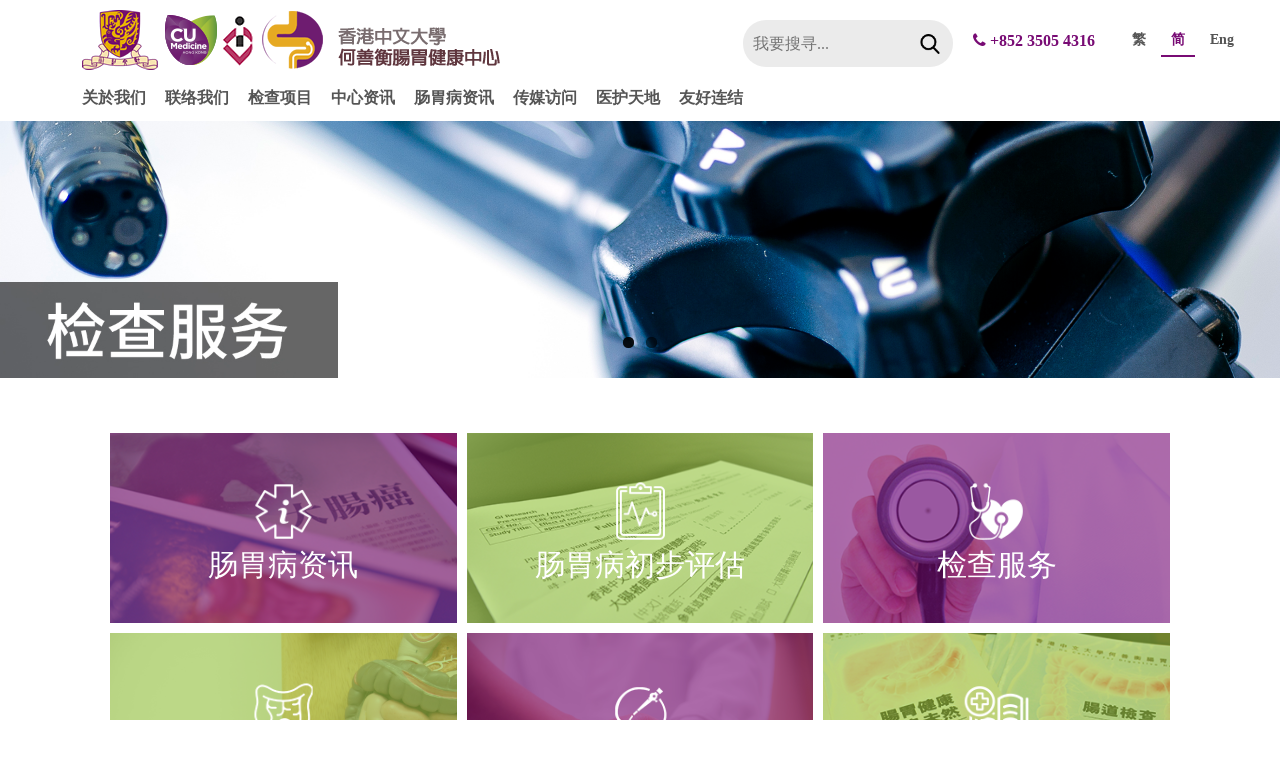

--- FILE ---
content_type: text/html; charset=UTF-8
request_url: https://www.digestivehealth.org.hk/zh_cn/
body_size: 13201
content:
<!DOCTYPE html PUBLIC "-//W3C//DTD XHTML 1.0 Transitional//EN" "http://www.w3.org/TR/xhtml1/DTD/xhtml1-transitional.dtd">
<html xmlns="http://www.w3.org/1999/xhtml" xml:lang="zh_cn" lang="zh_cn">
<head>
	<meta charset="UTF-8">
	<meta name="keywords" content="何善衡肠胃健康中心, 香港中文大学, 肠胃检查, 大肠癌, 大肠镜, 胃镜, 肚痛, 胃痛, 胃酸倒流, 政府大肠癌筛查先导计划, 大便隐血测试, 大肠癌筛查, 检查"/>
	<!--<meta name="description" content="装设最先进的医疗设备，如内视镜检查系统，超声波检查系统，并以提供高质素的肠胃（食道，胃部，小肠，大肠，肝脏）检查服务及医护专业人员培训为已任。肠胃健康中心同时是香港中文大学-威尔斯医院医疗中心的私家内视镜检查服务延伸。"/>-->
    <meta http-equiv="X-UA-Compatible" content="IE=edge">
    <meta name="viewport" content="width=device-width, user-scalable=yes"/>
	<meta name="format-detection" content="telephone=no">
	
			<link ref="icon" type="image/x-icon" href="https://www.digestivehealth.org.hk/wp-content/themes/cuhk-dh/assets/images/header/fav.ico"
	<link href="https://fonts.googleapis.com/css?family=Roboto" rel="stylesheet">
	<script type="text/javascript" src="https://www.digestivehealth.org.hk/wp-content/themes/cuhk-dh/assets/js/jquery-1.12.4.min.js" ></script>
	<script type="text/javascript" src="https://www.digestivehealth.org.hk/wp-content/themes/cuhk-dh/assets/plugin/jquery-ui/jquery-ui.min.js" ></script>
	<script type="text/javascript" src="https://www.digestivehealth.org.hk/wp-content/themes/cuhk-dh/assets/js/bootstrap.min.js" ></script>
	<script type="text/javascript" src="https://www.digestivehealth.org.hk/wp-content/themes/cuhk-dh/assets/plugin/bxslider/jquery.bxslider.min.js" ></script>

	<script type="text/javascript" src="https://www.digestivehealth.org.hk/wp-content/themes/cuhk-dh/assets/js/vcparallax.js" ></script>
	<script type="text/javascript" src="https://www.digestivehealth.org.hk/wp-content/themes/cuhk-dh/assets/js/slideForm.js" ></script>
	<script type="text/javascript" src="https://www.digestivehealth.org.hk/wp-content/themes/cuhk-dh/assets/js/DropdownPanel.js" ></script>
	<script type="text/javascript" src="https://www.digestivehealth.org.hk/wp-content/themes/cuhk-dh/assets/plugin/owl_carousel2/owl.carousel.min.js" ></script>
	<script>

	function FormButton()
	{
		$(".training-form").find('.ninja-forms-form').append('<div class="field-wrap button-wrap label-above btn-wrap btn-purple-wrap" data-visible="1"><div><button class="btn btn-grey" onclick="javascript:window.history.back();">上一页</button></div></div>');

		$(".health-check-form").find('.ninja-forms-form').append('<div class="field-wrap button-wrap label-above btn-wrap btn-purple-wrap" data-visible="1"><div><button class="btn btn-grey" type="reset">重设</button></div></div>');

		$(".health-check-form").find('.ninja-forms-form').append('<div class="field-wrap button-wrap label-above btn-wrap btn-purple-wrap" data-visible="1"><div><button class="btn btn-grey" onclick="javascript:window.history.back();">上一页</button></div></div>');
	}
	</script>

	<script type="text/javascript" src="https://www.digestivehealth.org.hk/wp-content/themes/cuhk-dh/assets/plugin/gallery/vcgallery.js" ></script>
	<script type="text/javascript" src="https://www.digestivehealth.org.hk/wp-content/themes/cuhk-dh/assets/plugin/lightbox/vclightbox.js" ></script>

	<script type="text/javascript" src="https://www.digestivehealth.org.hk/wp-content/themes/cuhk-dh/assets/js/theme.js" ></script>
	<script type="text/javascript" src="https://www.digestivehealth.org.hk/wp-content/themes/cuhk-dh/assets/js/function.js" ></script>

	<link rel="stylesheet" href="https://www.digestivehealth.org.hk/wp-content/themes/cuhk-dh/assets/css/bootstrap.min.css" type="text/css" />
	<link rel="stylesheet" href="https://www.digestivehealth.org.hk/wp-content/themes/cuhk-dh/assets/plugin/jquery-ui/jquery-ui.min.css" type="text/css" />
	<link rel="stylesheet" href="https://www.digestivehealth.org.hk/wp-content/themes/cuhk-dh/assets/plugin/jquery-ui/jquery-ui.structure.min.css" type="text/css" />
	<link rel="stylesheet" href="https://www.digestivehealth.org.hk/wp-content/themes/cuhk-dh/assets/plugin/jquery-ui/jquery-ui.theme.min.css" type="text/css" />
	<link rel="stylesheet" href="https://www.digestivehealth.org.hk/wp-content/themes/cuhk-dh/assets/plugin/fontawesome/css/font-awesome.min.css" type="text/css" />
	<link rel="stylesheet" href="https://www.digestivehealth.org.hk/wp-content/themes/cuhk-dh/assets/plugin/bxslider/jquery.bxslider.min.css" type="text/css" />
	<link rel="stylesheet" href="https://www.digestivehealth.org.hk/wp-content/themes/cuhk-dh/assets/plugin/owl_carousel2/assets/owl.carousel.min.css" type="text/css" />
	<link rel="stylesheet" href="https://www.digestivehealth.org.hk/wp-content/themes/cuhk-dh/assets/plugin/owl_carousel2/assets/owl.theme.default.min.css" type="text/css" />

	<link rel="stylesheet" href="https://www.digestivehealth.org.hk/wp-content/themes/cuhk-dh/assets/plugin/lightbox/vclightbox.min.css" type="text/css" />
	<link rel="stylesheet" href="https://www.digestivehealth.org.hk/wp-content/themes/cuhk-dh/assets/plugin/gallery/vcgallery.min.css" type="text/css" />

	
<!-- This site is optimized with the Yoast SEO plugin v5.8 - https://yoast.com/wordpress/plugins/seo/ -->
<title>香港中文大学何善衡肠胃健康中心｜胃镜及大肠镜检查 - 何善衡腸胃健康中心, 香港中文大學, 腸胃檢查, 大腸癌, 大腸鏡, 胃鏡, 肚痛, 胃痛, 胃酸倒流, 政府大腸癌篩查先導計劃, 大便隱血測試, 大腸癌篩查</title>
<meta name="description" content="香港中文大學何善衡腸胃健康中心裝擁有最先進的醫療設備，如內視鏡檢查系統、超聲波檢查系統，為市民提供腸胃（食道，胃部，小腸，大腸，肝臟）檢查服務。市民更可於本中心接受大腸癌篩查先導計劃的大便隱血測試及大腸鏡檢查。"/>
<link rel="canonical" href="https://www.digestivehealth.org.hk/zh_cn/" />
<meta property="og:locale" content="zh_CN" />
<meta property="og:type" content="website" />
<meta property="og:title" content="香港中文大学何善衡肠胃健康中心｜胃镜及大肠镜检查 - 何善衡腸胃健康中心, 香港中文大學, 腸胃檢查, 大腸癌, 大腸鏡, 胃鏡, 肚痛, 胃痛, 胃酸倒流, 政府大腸癌篩查先導計劃, 大便隱血測試, 大腸癌篩查" />
<meta property="og:description" content="香港中文大學何善衡腸胃健康中心裝擁有最先進的醫療設備，如內視鏡檢查系統、超聲波檢查系統，為市民提供腸胃（食道，胃部，小腸，大腸，肝臟）檢查服務。市民更可於本中心接受大腸癌篩查先導計劃的大便隱血測試及大腸鏡檢查。" />
<meta property="og:url" content="https://www.digestivehealth.org.hk/zh_cn/" />
<meta property="og:site_name" content="香港中文大学何善衡肠胃健康中心｜胃镜及大肠镜检查" />
<meta name="twitter:card" content="summary_large_image" />
<meta name="twitter:description" content="香港中文大學何善衡腸胃健康中心裝擁有最先進的醫療設備，如內視鏡檢查系統、超聲波檢查系統，為市民提供腸胃（食道，胃部，小腸，大腸，肝臟）檢查服務。市民更可於本中心接受大腸癌篩查先導計劃的大便隱血測試及大腸鏡檢查。" />
<meta name="twitter:title" content="香港中文大学何善衡肠胃健康中心｜胃镜及大肠镜检查 - 何善衡腸胃健康中心, 香港中文大學, 腸胃檢查, 大腸癌, 大腸鏡, 胃鏡, 肚痛, 胃痛, 胃酸倒流, 政府大腸癌篩查先導計劃, 大便隱血測試, 大腸癌篩查" />
<script type='application/ld+json'>{"@context":"http:\/\/schema.org","@type":"WebSite","@id":"#website","url":"https:\/\/www.digestivehealth.org.hk\/zh_cn\/","name":"\u9999\u6e2f\u4e2d\u6587\u5927\u5b66\u4f55\u5584\u8861\u80a0\u80c3\u5065\u5eb7\u4e2d\u5fc3\uff5c\u80c3\u955c\u53ca\u5927\u80a0\u955c\u68c0\u67e5","potentialAction":{"@type":"SearchAction","target":"https:\/\/www.digestivehealth.org.hk\/zh_cn\/?s={search_term_string}","query-input":"required name=search_term_string"}}</script>
<!-- / Yoast SEO plugin. -->

<link rel='dns-prefetch' href='//s.w.org' />
		<script type="text/javascript">
			window._wpemojiSettings = {"baseUrl":"https:\/\/s.w.org\/images\/core\/emoji\/11.2.0\/72x72\/","ext":".png","svgUrl":"https:\/\/s.w.org\/images\/core\/emoji\/11.2.0\/svg\/","svgExt":".svg","source":{"concatemoji":"https:\/\/www.digestivehealth.org.hk\/wp-includes\/js\/wp-emoji-release.min.js?ver=5.1.19"}};
			!function(e,a,t){var n,r,o,i=a.createElement("canvas"),p=i.getContext&&i.getContext("2d");function s(e,t){var a=String.fromCharCode;p.clearRect(0,0,i.width,i.height),p.fillText(a.apply(this,e),0,0);e=i.toDataURL();return p.clearRect(0,0,i.width,i.height),p.fillText(a.apply(this,t),0,0),e===i.toDataURL()}function c(e){var t=a.createElement("script");t.src=e,t.defer=t.type="text/javascript",a.getElementsByTagName("head")[0].appendChild(t)}for(o=Array("flag","emoji"),t.supports={everything:!0,everythingExceptFlag:!0},r=0;r<o.length;r++)t.supports[o[r]]=function(e){if(!p||!p.fillText)return!1;switch(p.textBaseline="top",p.font="600 32px Arial",e){case"flag":return s([55356,56826,55356,56819],[55356,56826,8203,55356,56819])?!1:!s([55356,57332,56128,56423,56128,56418,56128,56421,56128,56430,56128,56423,56128,56447],[55356,57332,8203,56128,56423,8203,56128,56418,8203,56128,56421,8203,56128,56430,8203,56128,56423,8203,56128,56447]);case"emoji":return!s([55358,56760,9792,65039],[55358,56760,8203,9792,65039])}return!1}(o[r]),t.supports.everything=t.supports.everything&&t.supports[o[r]],"flag"!==o[r]&&(t.supports.everythingExceptFlag=t.supports.everythingExceptFlag&&t.supports[o[r]]);t.supports.everythingExceptFlag=t.supports.everythingExceptFlag&&!t.supports.flag,t.DOMReady=!1,t.readyCallback=function(){t.DOMReady=!0},t.supports.everything||(n=function(){t.readyCallback()},a.addEventListener?(a.addEventListener("DOMContentLoaded",n,!1),e.addEventListener("load",n,!1)):(e.attachEvent("onload",n),a.attachEvent("onreadystatechange",function(){"complete"===a.readyState&&t.readyCallback()})),(n=t.source||{}).concatemoji?c(n.concatemoji):n.wpemoji&&n.twemoji&&(c(n.twemoji),c(n.wpemoji)))}(window,document,window._wpemojiSettings);
		</script>
		<style type="text/css">
img.wp-smiley,
img.emoji {
	display: inline !important;
	border: none !important;
	box-shadow: none !important;
	height: 1em !important;
	width: 1em !important;
	margin: 0 .07em !important;
	vertical-align: -0.1em !important;
	background: none !important;
	padding: 0 !important;
}
</style>
	<link rel='stylesheet' id='wp-block-library-css'  href='https://www.digestivehealth.org.hk/wp-includes/css/dist/block-library/style.min.css?ver=5.1.19' type='text/css' media='all' />
<link rel='stylesheet' id='slb_core-css'  href='https://www.digestivehealth.org.hk/wp-content/plugins/simple-lightbox/client/css/app.css?ver=2.3.1' type='text/css' media='all' />
<link rel='https://api.w.org/' href='https://www.digestivehealth.org.hk/wp-json/' />
<link rel="EditURI" type="application/rsd+xml" title="RSD" href="https://www.digestivehealth.org.hk/xmlrpc.php?rsd" />
<link rel="wlwmanifest" type="application/wlwmanifest+xml" href="https://www.digestivehealth.org.hk/wp-includes/wlwmanifest.xml" /> 
<meta name="generator" content="WordPress 5.1.19" />
<link rel="alternate" href="https://www.digestivehealth.org.hk/" hreflang="zh_hk" />
<link rel="alternate" href="https://www.digestivehealth.org.hk/zh_cn/" hreflang="zh_cn" />
<link rel="alternate" href="https://www.digestivehealth.org.hk/en_us/" hreflang="en_us" />

	<link rel="stylesheet" href="https://www.digestivehealth.org.hk/wp-content/themes/cuhk-dh/assets/css/Style.css" type="text/css" />
	<!--script src="https://www.google.com/recaptcha/api.js?onload=CaptchaCallback&render=explicit" async defer></script-->
<!-- Global Site Tag (gtag.js) - Google Analytics -->
<script async src="https://www.googletagmanager.com/gtag/js?id=UA-81609905-3"></script>
<script>
  window.dataLayer = window.dataLayer || [];
  function gtag(){dataLayer.push(arguments)};
  gtag('js', new Date());

  gtag('config', 'UA-81609905-3');
</script>
</head>
<body class="home blog">
	<header>
		<div class="header-wrapper">
			<div class="header-content">
				<div class="header-logo"> 
					<a href="#" target="_blank">
						<img src="https://www.digestivehealth.org.hk/wp-content/themes/cuhk-dh/assets/images/header/cuhk.png">
					</a>
					<a href="#" target="_blank">
						<img src="https://www.digestivehealth.org.hk/wp-content/themes/cuhk-dh/assets/images/header/cu_med.png">
					</a>
					<a href="#" target="_blank">
						<img src="https://www.digestivehealth.org.hk/wp-content/themes/cuhk-dh/assets/images/header/logo3.png">
					</a>
					<a href="https://www.digestivehealth.org.hk/zh_cn">
					<img src="https://www.digestivehealth.org.hk/wp-content/themes/cuhk-dh/assets/images/header/logo.png">
					</a>
				</div>
				<div class="navbar-toggle">
					<div class="width-layer"></div>
					<i class="fa fa-bars"></i>
				</div>
				<div class="" data-toggle="side-form">
					<ul class="side-form-tag">
						 
											</ul> 
					<div class="content">
						<div class="" id="contact">
							<h1>健康查询</h1>
								<div id="ninja_forms_form_8_cont" class="ninja-forms-cont">
		<div id="ninja_forms_form_8_wrap" class="ninja-forms-form-wrap">
	<div id="ninja_forms_form_8_response_msg" style="" class="ninja-forms-response-msg "></div>	<form id="ninja_forms_form_8" enctype="multipart/form-data" method="post" name="" action="https://www.digestivehealth.org.hk/wp-admin/admin-ajax.php?action=ninja_forms_ajax_submit" class="ninja-forms-form">

	<input type="hidden" id="_wpnonce" name="_wpnonce" value="8ca8ad781a" /><input type="hidden" name="_wp_http_referer" value="/zh_cn/" />	<input type="hidden" name="_ninja_forms_display_submit" value="1">
	<input type="hidden" name="_form_id"  id="_form_id" value="8">
		<div class="hp-wrap">
		<label>如果您是人类并看到了此字段，请将其留空。			<input type="text" value="" name="_csZz1">
			<input type="hidden" value="_csZz1" name="_hp_name">
		</label>
	</div>
		<div id="ninja_forms_form_8_all_fields_wrap" class="ninja-forms-all-fields-wrap">
			<div class="ninja-forms-required-items">Fields marked with * are essential</div>
								<div class="field-wrap checkbox-wrap label-above"  id="ninja_forms_field_594_div_wrap" data-visible="1">
							<input type="hidden" id="ninja_forms_field_594_type" value="checkbox">
		<label for="ninja_forms_field_594" id="ninja_forms_field_594_label" class="">*请注意，现时本中心已终止所有私家内视镜服务，此处收到的查询将会转介至中大私家医院，并由中大私家医院职员与你联络。如阁下同意，必需于下面方格加上剔号方可递交问卷，如有查询，可致电本中心3505 4316或中大私家医院内镜部热线3946 6033 <span class='ninja-forms-req-symbol'>*</span>				</label>
		<input id="" name="ninja_forms_field_594" type="hidden" value="unchecked" /><input id="ninja_forms_field_594" name="ninja_forms_field_594" type="checkbox" class="ninja-forms-field  ninja-forms-req" value="checked"  rel="594"/>	<div id="ninja_forms_field_594_error" style="display:none;" class="ninja-forms-field-error">
		</div>
							</div>
												<div class="field-wrap text-wrap label-inside"  id="ninja_forms_field_108_div_wrap" data-visible="1">
							<input type="hidden" id="ninja_forms_field_108_type" value="text">
	<input id="ninja_forms_field_108" data-mask="" data-input-limit="" data-input-limit-type="char" data-input-limit-msg="" name="ninja_forms_field_108" type="text" placeholder="" class="ninja-forms-field  ninja-forms-req " value="姓名 *" rel="108"   />
			<input type="hidden" id="ninja_forms_field_108_label_hidden" value="姓名 *">
			<div id="ninja_forms_field_108_error" style="display:none;" class="ninja-forms-field-error">
		</div>
							</div>
												<div class="field-wrap list-radio-wrap label-left"  id="ninja_forms_field_118_div_wrap" data-visible="1">
							<input type="hidden" id="ninja_forms_field_118_type" value="list">
		<input type="hidden" id="ninja_forms_field_118_list_type" value="radio">
				<label for="ninja_forms_field_118" id="ninja_forms_field_118_label" class="">性别 <span class='ninja-forms-req-symbol'>*</span>				</label>
		<input type="hidden" name="ninja_forms_field_118" value=""><span id="ninja_forms_field_118_options_span" class="" rel="118"><ul><li><label id="ninja_forms_field_118_0_label" class="ninja-forms-field-118-options" style="" for="ninja_forms_field_118_0"><input id="ninja_forms_field_118_0" name="ninja_forms_field_118" type="radio" class="ninja-forms-field  ninja-forms-req" value="男"  rel="118" />男</label></li><li><label id="ninja_forms_field_118_1_label" class="ninja-forms-field-118-options" style="" for="ninja_forms_field_118_1"><input id="ninja_forms_field_118_1" name="ninja_forms_field_118" type="radio" class="ninja-forms-field  ninja-forms-req" value="女"  rel="118" />女</label></li></ul></span><li style="display:none;" id="ninja_forms_field_118_template"><label><input id="ninja_forms_field_118_" name="" type="radio" class="ninja-forms-field  ninja-forms-req" value="" rel="118" /></label></li>
				<div id="ninja_forms_field_118_error" style="display:none;" class="ninja-forms-field-error">
		</div>
							</div>
												<div class="field-wrap text-wrap label-inside"  id="ninja_forms_field_110_div_wrap" data-visible="1">
							<input type="hidden" id="ninja_forms_field_110_type" value="text">
	<input id="ninja_forms_field_110" data-mask="" data-input-limit="" data-input-limit-type="char" data-input-limit-msg="character(s) left" name="ninja_forms_field_110" type="text" placeholder="" class="ninja-forms-field  ninja-forms-req " value="联络电话 *" rel="110"   />
			<input type="hidden" id="ninja_forms_field_110_label_hidden" value="联络电话 *">
			<div id="ninja_forms_field_110_error" style="display:none;" class="ninja-forms-field-error">
		</div>
							</div>
												<div class="field-wrap text-wrap label-inside"  id="ninja_forms_field_109_div_wrap" data-visible="1">
							<input type="hidden" id="ninja_forms_field_109_type" value="text">
	<input id="ninja_forms_field_109" data-mask="" data-input-limit="" data-input-limit-type="char" data-input-limit-msg="" name="ninja_forms_field_109" type="text" placeholder="" class="ninja-forms-field  " value="电邮地址" rel="109"   />
			<input type="hidden" id="ninja_forms_field_109_label_hidden" value="电邮地址">
			<div id="ninja_forms_field_109_error" style="display:none;" class="ninja-forms-field-error">
		</div>
							</div>
												<div class="field-wrap list-checkbox-wrap label-above neither-option-wrap"  id="ninja_forms_field_119_div_wrap" data-visible="1">
							<input type="hidden" id="ninja_forms_field_119_type" value="list">
		<input type="hidden" id="ninja_forms_field_119_list_type" value="checkbox">
				<label for="ninja_forms_field_119" id="ninja_forms_field_119_label" class="">本人身体出现以下情况  <span class='ninja-forms-req-symbol'>*</span>				</label>
		<input type="hidden" id="ninja_forms_field_119" name="ninja_forms_field_119" value=""><span id="ninja_forms_field_119_options_span" class="" rel="119"><ul><li><label id="ninja_forms_field_119_0_label" class="ninja-forms-field-119-options" style=""><input id="ninja_forms_field_119_0" name="ninja_forms_field_119[]" type="checkbox" class="ninja-forms-field  ninja-forms-req neither-option ninja_forms_field_119" value="胃/肚痛"  rel="119"/>胃/肚痛</label></li><li><label id="ninja_forms_field_119_1_label" class="ninja-forms-field-119-options" style=""><input id="ninja_forms_field_119_1" name="ninja_forms_field_119[]" type="checkbox" class="ninja-forms-field  ninja-forms-req neither-option ninja_forms_field_119" value="胃酸倒流"  rel="119"/>胃酸倒流</label></li><li><label id="ninja_forms_field_119_2_label" class="ninja-forms-field-119-options" style=""><input id="ninja_forms_field_119_2" name="ninja_forms_field_119[]" type="checkbox" class="ninja-forms-field  ninja-forms-req neither-option ninja_forms_field_119" value="火烧心"  rel="119"/>火烧心</label></li><li><label id="ninja_forms_field_119_3_label" class="ninja-forms-field-119-options" style=""><input id="ninja_forms_field_119_3" name="ninja_forms_field_119[]" type="checkbox" class="ninja-forms-field  ninja-forms-req neither-option ninja_forms_field_119" value="经常疲倦"  rel="119"/>经常疲倦</label></li><li><label id="ninja_forms_field_119_4_label" class="ninja-forms-field-119-options" style=""><input id="ninja_forms_field_119_4" name="ninja_forms_field_119[]" type="checkbox" class="ninja-forms-field  ninja-forms-req neither-option ninja_forms_field_119" value="大便出血"  rel="119"/>大便出血</label></li><li><label id="ninja_forms_field_119_5_label" class="ninja-forms-field-119-options" style=""><input id="ninja_forms_field_119_5" name="ninja_forms_field_119[]" type="checkbox" class="ninja-forms-field  ninja-forms-req neither-option ninja_forms_field_119" value="大便习惯改变"  rel="119"/>大便习惯改变</label></li><li><label id="ninja_forms_field_119_6_label" class="ninja-forms-field-119-options" style=""><input id="ninja_forms_field_119_6" name="ninja_forms_field_119[]" type="checkbox" class="ninja-forms-field  ninja-forms-req neither-option ninja_forms_field_119" value="经常没有胃口"  rel="119"/>经常没有胃口</label></li><li><label id="ninja_forms_field_119_7_label" class="ninja-forms-field-119-options" style=""><input id="ninja_forms_field_119_7" name="ninja_forms_field_119[]" type="checkbox" class="ninja-forms-field  ninja-forms-req neither-option ninja_forms_field_119" value="胃/肚胀"  rel="119"/>胃/肚胀</label></li><li><label id="ninja_forms_field_119_8_label" class="ninja-forms-field-119-options" style=""><input id="ninja_forms_field_119_8" name="ninja_forms_field_119[]" type="checkbox" class="ninja-forms-field  ninja-forms-req neither-option ninja_forms_field_119" value="其他肠胃不适"  rel="119"/>其他肠胃不适</label></li><li><label id="ninja_forms_field_119_9_label" class="ninja-forms-field-119-options" style=""><input id="ninja_forms_field_119_9" name="ninja_forms_field_119[]" type="checkbox" class="ninja-forms-field  ninja-forms-req neither-option ninja_forms_field_119" value="没有上述情况"  rel="119"/>没有上述情况</label></li></ul></span><li style="display:none;" id="ninja_forms_field_119_template"><label><input id="ninja_forms_field_119_" name="" type="checkbox" class="ninja-forms-field  ninja-forms-req neither-option" value="" rel="119" /></label></li>
				<div id="ninja_forms_field_119_error" style="display:none;" class="ninja-forms-field-error">
		</div>
							</div>
												<div class="field-wrap list-checkbox-wrap label-above"  id="ninja_forms_field_120_div_wrap" data-visible="1">
							<input type="hidden" id="ninja_forms_field_120_type" value="list">
		<input type="hidden" id="ninja_forms_field_120_list_type" value="checkbox">
				<label for="ninja_forms_field_120" id="ninja_forms_field_120_label" class="">本人希望查询 <span class='ninja-forms-req-symbol'>*</span>				</label>
		<input type="hidden" id="ninja_forms_field_120" name="ninja_forms_field_120" value=""><span id="ninja_forms_field_120_options_span" class="" rel="120"><ul><li><label id="ninja_forms_field_120_0_label" class="ninja-forms-field-120-options" style=""><input id="ninja_forms_field_120_0" name="ninja_forms_field_120[]" type="checkbox" class="ninja-forms-field  ninja-forms-req ninja_forms_field_120" value="大肠"  rel="120"/>大肠</label></li><li><label id="ninja_forms_field_120_1_label" class="ninja-forms-field-120-options" style=""><input id="ninja_forms_field_120_1" name="ninja_forms_field_120[]" type="checkbox" class="ninja-forms-field  ninja-forms-req ninja_forms_field_120" value="食道"  rel="120"/>食道</label></li><li><label id="ninja_forms_field_120_2_label" class="ninja-forms-field-120-options" style=""><input id="ninja_forms_field_120_2" name="ninja_forms_field_120[]" type="checkbox" class="ninja-forms-field  ninja-forms-req ninja_forms_field_120" value="胃"  rel="120"/>胃</label></li><li><label id="ninja_forms_field_120_3_label" class="ninja-forms-field-120-options" style=""><input id="ninja_forms_field_120_3" name="ninja_forms_field_120[]" type="checkbox" class="ninja-forms-field  ninja-forms-req ninja_forms_field_120" value="胰胆"  rel="120"/>胰胆</label></li><li><label id="ninja_forms_field_120_4_label" class="ninja-forms-field-120-options" style=""><input id="ninja_forms_field_120_4" name="ninja_forms_field_120[]" type="checkbox" class="ninja-forms-field  ninja-forms-req ninja_forms_field_120" value="肝"  rel="120"/>肝</label></li><li><label id="ninja_forms_field_120_5_label" class="ninja-forms-field-120-options" style=""><input id="ninja_forms_field_120_5" name="ninja_forms_field_120[]" type="checkbox" class="ninja-forms-field  ninja-forms-req ninja_forms_field_120" value="小肠"  rel="120"/>小肠</label></li><li><label id="ninja_forms_field_120_6_label" class="ninja-forms-field-120-options" style=""><input id="ninja_forms_field_120_6" name="ninja_forms_field_120[]" type="checkbox" class="ninja-forms-field  ninja-forms-req ninja_forms_field_120" value="政府大肠癌筛查计划"  rel="120"/>政府大肠癌筛查计划</label></li></ul></span><li style="display:none;" id="ninja_forms_field_120_template"><label><input id="ninja_forms_field_120_" name="" type="checkbox" class="ninja-forms-field  ninja-forms-req" value="" rel="120" /></label></li>
				<div id="ninja_forms_field_120_error" style="display:none;" class="ninja-forms-field-error">
		</div>
							</div>
												<div class="field-wrap textarea-wrap label-inside"  id="ninja_forms_field_111_div_wrap" data-visible="1">
							<input type="hidden" id="ninja_forms_field_111_type" value="textarea">
		<textarea name="ninja_forms_field_111" id="ninja_forms_field_111" class="ninja-forms-field " rel="111" data-input-limit="" data-input-limit-type="char" data-input-limit-msg="">信息</textarea>
				<input type="hidden" id="ninja_forms_field_111_label_hidden" value="信息">
			<div id="ninja_forms_field_111_error" style="display:none;" class="ninja-forms-field-error">
		</div>
							</div>
												<div class="field-wrap submit-wrap label-above btn-wrap btn-lake-wrap"  id="ninja_forms_field_113_div_wrap" data-visible="1">
							<input type="hidden" id="ninja_forms_field_113_type" value="submit">
	<div id="nf_submit_8">
		<input type="submit" name="_ninja_forms_field_113" class="ninja-forms-field  btn btn-lake" id="ninja_forms_field_113" value="发送" rel="113" >
	</div>
	<div id="nf_processing_8" style="display:none;">
		<input type="submit" name="_ninja_forms_field_113" class="ninja-forms-field  btn btn-lake" id="ninja_forms_field_113" value="Processing" rel="113" disabled>
	</div>
		<div id="ninja_forms_field_113_error" style="display:none;" class="ninja-forms-field-error">
		</div>
							</div>
												<div class="field-wrap checkbox-wrap label-above"  id="ninja_forms_field_593_div_wrap" data-visible="1">
							<input type="hidden" id="ninja_forms_field_593_type" value="checkbox">
<input id="" name="ninja_forms_field_593" type="hidden" value="unchecked" /><input id="ninja_forms_field_593" name="ninja_forms_field_593" type="checkbox" class="ninja-forms-field " value="checked"  rel="593"/>	<div id="ninja_forms_field_593_error" style="display:none;" class="ninja-forms-field-error">
		</div>
							</div>
							</div>
		</form>
		</div>
		</div>
							</div>
						<div class="" id="receive">
							<h1>收取资讯</h1>
								<div id="ninja_forms_form_32_cont" class="ninja-forms-cont">
		<div id="ninja_forms_form_32_wrap" class="ninja-forms-form-wrap">
	<div id="ninja_forms_form_32_response_msg" style="" class="ninja-forms-response-msg "></div>	<form id="ninja_forms_form_32" enctype="multipart/form-data" method="post" name="" action="https://www.digestivehealth.org.hk/wp-admin/admin-ajax.php?action=ninja_forms_ajax_submit" class="ninja-forms-form">

	<input type="hidden" id="_wpnonce" name="_wpnonce" value="4b3df8b20c" /><input type="hidden" name="_wp_http_referer" value="/zh_cn/" />	<input type="hidden" name="_ninja_forms_display_submit" value="1">
	<input type="hidden" name="_form_id"  id="_form_id" value="32">
		<div class="hp-wrap">
		<label>如果您是人类并看到了此字段，请将其留空。			<input type="text" value="" name="_vVV6W">
			<input type="hidden" value="_vVV6W" name="_hp_name">
		</label>
	</div>
		<div id="ninja_forms_form_32_all_fields_wrap" class="ninja-forms-all-fields-wrap">
			<div class="ninja-forms-required-items">Fields marked with * are essential</div>
			<p class="ninja-forms-field  nf-desc" id="ninja_forms_field_576_div_wrap" style="" rel="576">如阁下同意接收由香港中文大学提供的肠胃科健康资讯，请填妥下列表格︰</p>
							<div class="field-wrap text-wrap label-above"  id="ninja_forms_field_547_div_wrap" data-visible="1">
							<input type="hidden" id="ninja_forms_field_547_type" value="text">
		<label for="ninja_forms_field_547" id="ninja_forms_field_547_label" class="">姓名(英文) <span class='ninja-forms-req-symbol'>*</span>				</label>
			<input id="ninja_forms_field_547" data-mask="" data-input-limit="" data-input-limit-type="char" data-input-limit-msg="character(s) left" name="ninja_forms_field_547" type="text" placeholder="" class="ninja-forms-field  ninja-forms-req " value="" rel="547"   />
		<div id="ninja_forms_field_547_error" style="display:none;" class="ninja-forms-field-error">
		</div>
							</div>
												<div class="field-wrap text-wrap label-above"  id="ninja_forms_field_548_div_wrap" data-visible="1">
							<input type="hidden" id="ninja_forms_field_548_type" value="text">
		<label for="ninja_forms_field_548" id="ninja_forms_field_548_label" class="">姓名(中文) <span class='ninja-forms-req-symbol'>*</span>				</label>
			<input id="ninja_forms_field_548" data-mask="" data-input-limit="" data-input-limit-type="char" data-input-limit-msg="character(s) left" name="ninja_forms_field_548" type="text" placeholder="" class="ninja-forms-field  ninja-forms-req " value="" rel="548"   />
		<div id="ninja_forms_field_548_error" style="display:none;" class="ninja-forms-field-error">
		</div>
							</div>
												<div class="field-wrap list-radio-wrap label-left"  id="ninja_forms_field_549_div_wrap" data-visible="1">
							<input type="hidden" id="ninja_forms_field_549_type" value="list">
		<input type="hidden" id="ninja_forms_field_549_list_type" value="radio">
				<label for="ninja_forms_field_549" id="ninja_forms_field_549_label" class="">性别 <span class='ninja-forms-req-symbol'>*</span>				</label>
		<input type="hidden" name="ninja_forms_field_549" value=""><span id="ninja_forms_field_549_options_span" class="" rel="549"><ul><li><label id="ninja_forms_field_549_0_label" class="ninja-forms-field-549-options" style="" for="ninja_forms_field_549_0"><input id="ninja_forms_field_549_0" name="ninja_forms_field_549" type="radio" class="ninja-forms-field  ninja-forms-req" value="M"  rel="549" />男</label></li><li><label id="ninja_forms_field_549_1_label" class="ninja-forms-field-549-options" style="" for="ninja_forms_field_549_1"><input id="ninja_forms_field_549_1" name="ninja_forms_field_549" type="radio" class="ninja-forms-field  ninja-forms-req" value="F"  rel="549" />女</label></li></ul></span><li style="display:none;" id="ninja_forms_field_549_template"><label><input id="ninja_forms_field_549_" name="" type="radio" class="ninja-forms-field  ninja-forms-req" value="" rel="549" /></label></li>
				<div id="ninja_forms_field_549_error" style="display:none;" class="ninja-forms-field-error">
		</div>
							</div>
												<div class="field-wrap text-wrap label-above"  id="ninja_forms_field_550_div_wrap" data-visible="1">
							<input type="hidden" id="ninja_forms_field_550_type" value="text">
		<label for="ninja_forms_field_550" id="ninja_forms_field_550_label" class="">出生年份 				</label>
			<input id="ninja_forms_field_550" data-mask="" data-input-limit="" data-input-limit-type="char" data-input-limit-msg="character(s) left" name="ninja_forms_field_550" type="text" placeholder="" class="ninja-forms-field  ninja-forms-datepicker" value="" rel="550"   />
		<div id="ninja_forms_field_550_error" style="display:none;" class="ninja-forms-field-error">
		</div>
							</div>
												<div class="field-wrap number-wrap label-above"  id="ninja_forms_field_551_div_wrap" data-visible="1">
							<input type="hidden" id="ninja_forms_field_551_type" value="number">
		<label for="ninja_forms_field_551" id="ninja_forms_field_551_label" class="">联络电话(手提电话) 				</label>
				<input type="number" min="" max="" step="" name="ninja_forms_field_551" id="ninja_forms_field_551" class="ninja-forms-field " rel="551" value=""/>
	<div id="ninja_forms_field_551_error" style="display:none;" class="ninja-forms-field-error">
		</div>
							</div>
												<div class="field-wrap number-wrap label-above"  id="ninja_forms_field_552_div_wrap" data-visible="1">
							<input type="hidden" id="ninja_forms_field_552_type" value="number">
		<label for="ninja_forms_field_552" id="ninja_forms_field_552_label" class="">联络电话(其他) 				</label>
				<input type="number" min="" max="" step="" name="ninja_forms_field_552" id="ninja_forms_field_552" class="ninja-forms-field " rel="552" value=""/>
	<div id="ninja_forms_field_552_error" style="display:none;" class="ninja-forms-field-error">
		</div>
							</div>
												<div class="field-wrap text-wrap label-above"  id="ninja_forms_field_553_div_wrap" data-visible="1">
							<input type="hidden" id="ninja_forms_field_553_type" value="text">
		<label for="ninja_forms_field_553" id="ninja_forms_field_553_label" class="">电邮 				</label>
			<input id="ninja_forms_field_553" data-mask="" data-input-limit="" data-input-limit-type="char" data-input-limit-msg="character(s) left" name="ninja_forms_field_553" type="text" placeholder="" class="ninja-forms-field  email " value="" rel="553"   />
		<div id="ninja_forms_field_553_error" style="display:none;" class="ninja-forms-field-error">
		</div>
							</div>
												<div class="field-wrap list-checkbox-wrap label-left"  id="ninja_forms_field_554_div_wrap" data-visible="1">
							<input type="hidden" id="ninja_forms_field_554_type" value="list">
		<input type="hidden" id="ninja_forms_field_554_list_type" value="checkbox">
				<label for="ninja_forms_field_554" id="ninja_forms_field_554_label" class="">我希望透过以下方式接收资讯 				</label>
		<input type="hidden" id="ninja_forms_field_554" name="ninja_forms_field_554" value=""><span id="ninja_forms_field_554_options_span" class="" rel="554"><ul><li><label id="ninja_forms_field_554_0_label" class="ninja-forms-field-554-options" style=""><input id="ninja_forms_field_554_0" name="ninja_forms_field_554[]" type="checkbox" class="ninja-forms-field  ninja_forms_field_554" value="Whatsapp"  rel="554"/>Whatsapp</label></li><li><label id="ninja_forms_field_554_1_label" class="ninja-forms-field-554-options" style=""><input id="ninja_forms_field_554_1" name="ninja_forms_field_554[]" type="checkbox" class="ninja-forms-field  ninja_forms_field_554" value="电话"  rel="554"/>电话</label></li><li><label id="ninja_forms_field_554_2_label" class="ninja-forms-field-554-options" style=""><input id="ninja_forms_field_554_2" name="ninja_forms_field_554[]" type="checkbox" class="ninja-forms-field  ninja_forms_field_554" value="电邮"  rel="554"/>电邮</label></li></ul></span><li style="display:none;" id="ninja_forms_field_554_template"><label><input id="ninja_forms_field_554_" name="" type="checkbox" class="ninja-forms-field " value="" rel="554" /></label></li>
				<div id="ninja_forms_field_554_error" style="display:none;" class="ninja-forms-field-error">
		</div>
							</div>
							<hr class="ninja-forms-field " style="" id="ninja_forms_field_577_div_wrap" rel="577" />
		<div class="ninja-forms-field  nf-desc" id="ninja_forms_field_578_div_wrap" style="" rel="578"><p>此外，若阁下同意以下情况，请在方格打勾</p>
</div>
							<div class="field-wrap checkbox-wrap label-right"  id="ninja_forms_field_579_div_wrap" data-visible="1">
							<input type="hidden" id="ninja_forms_field_579_type" value="checkbox">
<input id="" name="ninja_forms_field_579" type="hidden" value="unchecked" /><input id="ninja_forms_field_579" name="ninja_forms_field_579" type="checkbox" class="ninja-forms-field " value="checked"  rel="579"/>		<label for="ninja_forms_field_579" id="ninja_forms_field_579_label" class="">我同意参与香港中文大学将来的研究或调查 				</label>
			<div id="ninja_forms_field_579_error" style="display:none;" class="ninja-forms-field-error">
		</div>
							</div>
												<div class="field-wrap checkbox-wrap label-right"  id="ninja_forms_field_580_div_wrap" data-visible="1">
							<input type="hidden" id="ninja_forms_field_580_type" value="checkbox">
<input id="" name="ninja_forms_field_580" type="hidden" value="unchecked" /><input id="ninja_forms_field_580" name="ninja_forms_field_580" type="checkbox" class="ninja-forms-field " value="checked"  rel="580"/>		<label for="ninja_forms_field_580" id="ninja_forms_field_580_label" class="">我同意接收将来香港中文大学肠胃科的优惠资讯 				</label>
			<div id="ninja_forms_field_580_error" style="display:none;" class="ninja-forms-field-error">
		</div>
							</div>
												<div class="field-wrap submit-wrap label-above"  id="ninja_forms_field_556_div_wrap" data-visible="1">
							<input type="hidden" id="ninja_forms_field_556_type" value="submit">
	<div id="nf_submit_32">
		<input type="submit" name="_ninja_forms_field_556" class="ninja-forms-field " id="ninja_forms_field_556" value="递交" rel="556" >
	</div>
	<div id="nf_processing_32" style="display:none;">
		<input type="submit" name="_ninja_forms_field_556" class="ninja-forms-field " id="ninja_forms_field_556" value="Processing" rel="556" disabled>
	</div>
		<div id="ninja_forms_field_556_error" style="display:none;" class="ninja-forms-field-error">
		</div>
							</div>
							</div>
		</form>
		</div>
		</div>
							</div>
					</div>
				</div>
			</div>
			<div class="header-menu">
				<div class="menu-main-menu-zh_cn-container"><ul id="menu-main-menu-zh_cn" class="nav-menu nav-top-menu"><li id="menu-item-789" class="menu-item menu-item-type-custom menu-item-object-custom menu-item-has-children menu-item-789"><a href="#">关於我们</a>
<ul class="sub-menu">
	<li id="menu-item-750" class="menu-item menu-item-type-post_type menu-item-object-page menu-item-750"><a href="https://www.digestivehealth.org.hk/zh_cn/%e5%85%b3%e6%96%bc%e6%88%91%e4%bb%ac/%e8%83%8c%e6%99%af%e5%8f%8a%e7%9b%ae%e6%a0%87/">背景及目标</a></li>
	<li id="menu-item-751" class="menu-item menu-item-type-post_type menu-item-object-page menu-item-751"><a href="https://www.digestivehealth.org.hk/zh_cn/%e5%85%b3%e6%96%bc%e6%88%91%e4%bb%ac/%e5%ad%a6%e6%9c%af%e5%8f%8a%e6%95%99%e5%ad%a6%e4%ba%ba%e5%91%98/">学术、教学及临床人员</a></li>
	<li id="menu-item-752" class="menu-item menu-item-type-post_type menu-item-object-page menu-item-752"><a href="https://www.digestivehealth.org.hk/zh_cn/%e5%85%b3%e6%96%bc%e6%88%91%e4%bb%ac/%e4%b8%ad%e5%bf%83%e7%8e%af%e5%a2%83/">中心环境及设备</a></li>
</ul>
</li>
<li id="menu-item-792" class="menu-item menu-item-type-custom menu-item-object-custom menu-item-has-children menu-item-792"><a href="#">联络我们</a>
<ul class="sub-menu">
	<li id="menu-item-765" class="menu-item menu-item-type-post_type menu-item-object-page menu-item-765"><a href="https://www.digestivehealth.org.hk/zh_cn/%e8%81%94%e7%bb%9c%e6%88%91%e4%bb%ac/%e6%88%91%e4%bb%ac%e7%9a%84%e4%bd%8d%e7%bd%ae/">我们的位置</a></li>
	<li id="menu-item-766" class="menu-item menu-item-type-post_type menu-item-object-page menu-item-766"><a href="https://www.digestivehealth.org.hk/zh_cn/%e8%81%94%e7%bb%9c%e6%88%91%e4%bb%ac/%e5%8f%82%e4%b8%8e%e4%b8%ad%e5%a4%a7%e7%a0%94%e7%a9%b6/">参与中大研究</a></li>
	<li id="menu-item-1883" class="menu-item menu-item-type-post_type menu-item-object-page menu-item-1883"><a href="https://www.digestivehealth.org.hk/%e6%a3%80%e6%9f%a5%e6%9c%8d%e5%8a%a1/%e6%88%91%e6%83%b3%e6%a3%80%e6%9f%a5/">我想查询</a></li>
	<li id="menu-item-1990" class="menu-item menu-item-type-post_type menu-item-object-page menu-item-1990"><a href="https://www.digestivehealth.org.hk/zh_cn/%e5%8f%82%e4%b8%8e%e7%82%8e%e7%97%87%e6%80%a7%e8%82%a0%e7%97%85%e7%a0%94%e7%a9%b6-2017%e5%b9%b410%e6%9c%8817%e6%97%a5%e5%8f%91%e5%b8%83%e4%bc%9a/">参与炎症性肠病研究—2017年10月17日发布会</a></li>
</ul>
</li>
<li id="menu-item-1882" class="menu-item menu-item-type-custom menu-item-object-custom menu-item-has-children menu-item-1882"><a href="#">检查项目</a>
<ul class="sub-menu">
	<li id="menu-item-760" class="menu-item menu-item-type-post_type menu-item-object-page menu-item-760"><a href="https://www.digestivehealth.org.hk/zh_cn/%e6%a3%80%e6%9f%a5%e6%9c%8d%e5%8a%a1/">检查服务</a></li>
</ul>
</li>
<li id="menu-item-790" class="menu-item menu-item-type-custom menu-item-object-custom menu-item-has-children menu-item-790"><a href="#">中心资讯</a>
<ul class="sub-menu">
	<li id="menu-item-763" class="menu-item menu-item-type-post_type menu-item-object-page menu-item-763"><a href="https://www.digestivehealth.org.hk/zh_cn/%e4%b8%ad%e5%bf%83%e8%b5%84%e8%ae%af/%e6%9c%80%e6%96%b0%e6%b6%88%e6%81%af/">最新消息</a></li>
	<li id="menu-item-754" class="menu-item menu-item-type-post_type menu-item-object-page menu-item-754"><a href="https://www.digestivehealth.org.hk/zh_cn/%e4%b8%ad%e5%bf%83%e8%b5%84%e8%ae%af/%e4%b8%ad%e5%bf%83%e6%b4%bb%e5%8a%a8/">中心活动</a></li>
</ul>
</li>
<li id="menu-item-963" class="menu-item menu-item-type-custom menu-item-object-custom menu-item-has-children menu-item-963"><a href="#">肠胃病资讯</a>
<ul class="sub-menu">
	<li id="menu-item-927" class="menu-item menu-item-type-post_type menu-item-object-page menu-item-927"><a href="https://www.digestivehealth.org.hk/%e8%85%b8%e8%83%83%e7%97%85%e7%b0%a1%e4%bb%8b/%e8%85%b8%e8%83%83%e8%b3%87%e8%a8%8a/">肠胃病简介</a></li>
	<li id="menu-item-753" class="menu-item menu-item-type-post_type menu-item-object-page menu-item-753"><a href="https://www.digestivehealth.org.hk/zh_cn/%e8%82%a0%e8%83%83%e7%97%85%e7%ae%80%e4%bb%8b/%e3%80%8c%e8%82%a0%e3%80%8d%e8%af%9d%e7%9f%ad%e8%af%b4/">「肠」话短说</a></li>
	<li id="menu-item-1228" class="menu-item menu-item-type-post_type menu-item-object-page menu-item-1228"><a href="https://www.digestivehealth.org.hk/zh_cn/%e8%82%a0%e8%83%83%e7%97%85%e7%ae%80%e4%bb%8b/%e5%8c%bb%e5%ad%a6%e6%96%b0%e7%9f%a5/">医学文献</a></li>
	<li id="menu-item-3604" class="menu-item menu-item-type-post_type menu-item-object-page menu-item-3604"><a href="https://www.digestivehealth.org.hk/zh_cn/%e8%82%a0%e8%83%83%e7%97%85%e7%ae%80%e4%bb%8b/%e5%81%a5%e5%ba%b7%e4%bf%a1%e6%81%af%e9%a2%91%e9%81%93/">健康信息频道</a></li>
</ul>
</li>
<li id="menu-item-1669" class="menu-item menu-item-type-post_type menu-item-object-page menu-item-1669"><a href="https://www.digestivehealth.org.hk/zh_cn/%e4%bc%a0%e5%aa%92%e8%ae%bf%e9%97%ae/">传媒访问</a></li>
<li id="menu-item-791" class="menu-item menu-item-type-custom menu-item-object-custom menu-item-has-children menu-item-791"><a href="#">医护天地</a>
<ul class="sub-menu">
	<li id="menu-item-749" class="menu-item menu-item-type-post_type menu-item-object-page menu-item-749"><a href="https://www.digestivehealth.org.hk/zh_cn/%e5%8c%bb%e6%8a%a4%e5%a4%a9%e5%9c%b0/%e6%a3%80%e6%9f%a5%e8%bd%ac%e4%bb%8b/">检查转介</a></li>
</ul>
</li>
<li id="menu-item-744" class="menu-item menu-item-type-post_type menu-item-object-page menu-item-744"><a href="https://www.digestivehealth.org.hk/zh_cn/%e5%8f%8b%e5%a5%bd%e8%bf%9e%e7%bb%93/">友好连结</a></li>
</ul></div>				<div class="header-right">
					<div class="lang-menu">
<ul>
	<li class="lang-item lang-item-3 lang-item-zh_hk"><a hreflang="zh_hk" href="https://www.digestivehealth.org.hk/">繁</a></li>
	<li class="lang-item lang-item-5 lang-item-zh_cn current-lang"><a hreflang="zh_cn" href="https://www.digestivehealth.org.hk/zh_cn/">简</a></li>
	<li class="lang-item lang-item-9 lang-item-en_us"><a hreflang="en_us" href="https://www.digestivehealth.org.hk/en_us/">Eng</a></li>
</ul>
</div>
					<div class="left-col">
						<div class="phone-number">
							<!-- <img src="assets/images/icon/phone.png" height="22"> -->
							<i class="fa fa-phone"></i>
							<a href="tel:35054316">+852 3505 4316</a>
						</div>
						<div class="search-controller">
							<form role="search" method="get" id="searchform" class="search-form"action="https://www.digestivehealth.org.hk/zh_cn/站内搜寻/"><input type="text" placeholder="我要搜寻..." name="v" id="v"></form>						</div>
					</div>
				</div>
			</div>
		</div>
	</header>

	<script>
		function initMap() {
			if (!$("#gmap").length)
				return false;
			var uluru = {lat: 22.3799294, lng: 114.2011856};
			var map = new google.maps.Map(document.getElementById('gmap'), {
			  zoom: 18,
			  scrollwheel: false,
			  mapTypeControl: false,
			  streetViewControl: false,
			  scaleControl: true,
			  navigationControl: true,
			  center: uluru,
			  disableDefaultUI: true
			});
			var marker = new google.maps.Marker({
			  position: uluru,
			  map: map,
			});
	  }

		$(document).ready(function(){
			var curUrl = window.location;
			$('.lang-menu').find('.lang-item').each(function(e){
				var code = $(this).attr('hreflang');
			});
		});
	</script>
	<div class="slider" id="index-slider">
		<!-- meta slider -->
<div style="width: 100%;" class="metaslider metaslider-flex metaslider-1401 ml-slider">
    
    <div id="metaslider_container_1401">
        <div id="metaslider_1401">
            <ul class="slides">
                <li style="display: inline-block; float: left; width: 100%;"><a href="https://www.digestivehealth.org.hk/zh_cn/%E6%A3%80%E6%9F%A5%E6%9C%8D%E5%8A%A1/" target="_self"><img src="https://www.digestivehealth.org.hk/wp-content/uploads/2017/07/screening_SC1.jpg" height="400" width="1920" alt="" class="slider-1401 slide-1432" /></a></li>
                <li style="display: none; float: left; width: 100%;"><a href="https://www.digestivehealth.org.hk/zh_cn/%E8%82%A0%E6%98%93%E6%BF%80%E7%BB%BC%E5%90%88%E7%97%87%E8%AF%84%E4%BC%B0/" target="_self"><img src="https://www.digestivehealth.org.hk/wp-content/uploads/2018/11/腸易激綜合症研究招募_SC.jpg" height="400" width="1920" alt="" class="slider-1401 slide-4148" /></a></li>
            </ul>
        </div>
        
    </div>
    <script type="text/javascript">
        var metaslider_1401 = function($) {
            $('#metaslider_1401').addClass('flexslider'); // theme/plugin conflict avoidance
            $('#metaslider_1401').flexslider({ 
                slideshowSpeed:3000,
                animation:"fade",
                controlNav:true,
                directionNav:true,
                pauseOnHover:true,
                direction:"horizontal",
                reverse:false,
                animationSpeed:600,
                prevText:"<",
                nextText:">",
                slideshow:true
            });
        };
        var timer_metaslider_1401 = function() {
            var slider = !window.jQuery ? window.setTimeout(timer_metaslider_1401, 100) : !jQuery.isReady ? window.setTimeout(timer_metaslider_1401, 1) : metaslider_1401(window.jQuery);
        };
        timer_metaslider_1401();
    </script>
</div>
<!--// meta slider-->	</div>
	<div id="page-wrapper">
		<main class="content">
			<div class="image-menu"><div class="item"><div class="height"></div><img src="https://www.digestivehealth.org.hk/wp-content/uploads/2017/05/med1.png" ><a href="https://www.digestivehealth.org.hk/zh_cn/%E8%82%A0%E8%83%83%E7%97%85%E7%AE%80%E4%BB%8B/%E8%82%A0%E8%83%83%E8%B5%84%E8%AE%AF/" ><div class="overlay"><img class="alignnone size-full wp-image-147" src="https://www.digestivehealth.org.hk/wp-content/uploads/2017/05/med.png" alt="med" width="80" height="80" /><span>肠胃病资讯</span></div></a></div><div class="item"><div class="height"></div><img src="https://www.digestivehealth.org.hk/wp-content/uploads/2017/05/research.png" ><a href="https://www.digestivehealth.org.hk/zh_cn/%E8%82%A0%E8%83%83%E7%97%85%E9%A3%8E%E9%99%A9%E8%AF%84%E4%BC%B0-2/" ><div class="overlay"><img class="alignnone size-full wp-image-142" src="https://www.digestivehealth.org.hk/wp-content/uploads/2017/05/board.png" alt="board" width="80" height="80" /><span>肠胃病初步评估</span></div></a></div><div class="item"><div class="height"></div><img src="https://www.digestivehealth.org.hk/wp-content/uploads/2017/05/heart1.png" ><a href="https://www.digestivehealth.org.hk/zh_cn/%E6%A3%80%E6%9F%A5%E6%9C%8D%E5%8A%A1/" ><div class="overlay"><img src="https://www.digestivehealth.org.hk/wp-content/uploads/2017/05/heart.png" alt="heart" width="80" height="80" class="alignnone size-full wp-image-145" /><span>检查服务</span></div></a></div><div class="item"><div class="height"></div><img src="https://www.digestivehealth.org.hk/wp-content/uploads/2017/05/大腸癌篩查先導計劃首頁SLIDER.jpg" ><a href="https://www.digestivehealth.org.hk/zh_cn/检查服务/#大肠癌筛查先导计划" ><div class="overlay"><img class="alignnone size-full wp-image-146" src="https://www.digestivehealth.org.hk/wp-content/uploads/2017/05/Intestine.png" alt="Intestine" width="80" height="80" /><span>政府大肠癌筛查计划</span></div></a></div><div class="item"><div class="height"></div><img src="https://www.digestivehealth.org.hk/wp-content/uploads/2017/05/第6格-腸道協作.jpg" ><a href="https://www.digestivehealth.org.hk/zh_cn/检查服务/#肠道协作计划" ><div class="overlay"><img class="alignnone size-full wp-image-144" src="https://www.digestivehealth.org.hk/wp-content/uploads/2017/05/check.png" alt="check" width="80" height="80" /><span>医管局肠道协作计划</span></div></a></div><div class="item"><div class="height"></div><img src="https://www.digestivehealth.org.hk/wp-content/uploads/2017/05/curves.png" ><a href="https://www.digestivehealth.org.hk/zh_cn/%E8%82%A0%E8%83%83%E7%97%85%E7%AE%80%E4%BB%8B/%E5%8C%BB%E5%AD%A6%E6%96%B0%E7%9F%A5/" ><div class="overlay"><img class="alignnone size-full wp-image-143" src="https://www.digestivehealth.org.hk/wp-content/uploads/2017/05/book.png" alt="book" width="80" height="80" /><span>医学文献</span></div></a></div></div>		</main>
		<div class="staff-container"><h1 class="title">学术及教学人员</h1><ul id="staff-slider" class="owl-carousel"><li class="owl-item"><a href="https://www.digestivehealth.org.hk/zh_cn/%E5%85%B3%E6%96%BC%E6%88%91%E4%BB%AC/%E5%AD%A6%E6%9C%AF%E5%8F%8A%E6%95%99%E5%AD%A6%E4%BA%BA%E5%91%98/#胡志远教授"><img width="251" height="300" src="https://www.digestivehealth.org.hk/wp-content/uploads/2017/05/staff3-251x300.png" class="attachment-medium size-medium" alt="" srcset="https://www.digestivehealth.org.hk/wp-content/uploads/2017/05/staff3-251x300.png 251w, https://www.digestivehealth.org.hk/wp-content/uploads/2017/05/staff3.png 278w" sizes="(max-width: 251px) 100vw, 251px" /><span>胡志远教授</span></a></li><li class="owl-item"><a href="https://www.digestivehealth.org.hk/zh_cn/%E5%85%B3%E6%96%BC%E6%88%91%E4%BB%AC/%E5%AD%A6%E6%9C%AF%E5%8F%8A%E6%95%99%E5%AD%A6%E4%BA%BA%E5%91%98/#沈祖尧教授"><img width="251" height="300" src="https://www.digestivehealth.org.hk/wp-content/uploads/2017/05/staff1-251x300.png" class="attachment-medium size-medium" alt="腸鏡沈祖堯教授" srcset="https://www.digestivehealth.org.hk/wp-content/uploads/2017/05/staff1-251x300.png 251w, https://www.digestivehealth.org.hk/wp-content/uploads/2017/05/staff1.png 278w" sizes="(max-width: 251px) 100vw, 251px" /><span>沈祖尧教授</span></a></li><li class="owl-item"><a href="https://www.digestivehealth.org.hk/zh_cn/%E5%85%B3%E6%96%BC%E6%88%91%E4%BB%AC/%E5%AD%A6%E6%9C%AF%E5%8F%8A%E6%95%99%E5%AD%A6%E4%BA%BA%E5%91%98/#陈家亮教授"><img width="251" height="300" src="https://www.digestivehealth.org.hk/wp-content/uploads/2017/05/staff2-251x300.png" class="attachment-medium size-medium" alt="" srcset="https://www.digestivehealth.org.hk/wp-content/uploads/2017/05/staff2-251x300.png 251w, https://www.digestivehealth.org.hk/wp-content/uploads/2017/05/staff2.png 278w" sizes="(max-width: 251px) 100vw, 251px" /><span>陈家亮教授</span></a></li><li class="owl-item"><a href="https://www.digestivehealth.org.hk/zh_cn/%E5%85%B3%E6%96%BC%E6%88%91%E4%BB%AC/%E5%AD%A6%E6%9C%AF%E5%8F%8A%E6%95%99%E5%AD%A6%E4%BA%BA%E5%91%98/#刘润皇教授"><img width="234" height="293" src="https://www.digestivehealth.org.hk/wp-content/uploads/2017/07/劉潤皇教授.png" class="attachment-medium size-medium" alt="腸鏡劉潤皇教授" /><span>刘润皇教授</span></a></li><li class="owl-item"><a href="https://www.digestivehealth.org.hk/zh_cn/%E5%85%B3%E6%96%BC%E6%88%91%E4%BB%AC/%E5%AD%A6%E6%9C%AF%E5%8F%8A%E6%95%99%E5%AD%A6%E4%BA%BA%E5%91%98/#吴兆文教授"><img width="233" height="300" src="https://www.digestivehealth.org.hk/wp-content/uploads/2017/05/Photo_Simon-Ng-233x300.png" class="attachment-medium size-medium" alt="腸鏡吳兆文教授" srcset="https://www.digestivehealth.org.hk/wp-content/uploads/2017/05/Photo_Simon-Ng-233x300.png 233w, https://www.digestivehealth.org.hk/wp-content/uploads/2017/05/Photo_Simon-Ng.png 275w" sizes="(max-width: 233px) 100vw, 233px" /><span>吴兆文教授</span></a></li><li class="owl-item"><a href="https://www.digestivehealth.org.hk/zh_cn/%E5%85%B3%E6%96%BC%E6%88%91%E4%BB%AC/%E5%AD%A6%E6%9C%AF%E5%8F%8A%E6%95%99%E5%AD%A6%E4%BA%BA%E5%91%98/#张源斌医生"><img width="285" height="300" src="https://www.digestivehealth.org.hk/wp-content/uploads/2017/05/Photo_Anthony-Teoh-285x300.png" class="attachment-medium size-medium" alt="腸鏡張源斌醫生" srcset="https://www.digestivehealth.org.hk/wp-content/uploads/2017/05/Photo_Anthony-Teoh-285x300.png 285w, https://www.digestivehealth.org.hk/wp-content/uploads/2017/05/Photo_Anthony-Teoh.png 330w" sizes="(max-width: 285px) 100vw, 285px" /><span>张源斌医生</span></a></li><li class="owl-item"><a href="https://www.digestivehealth.org.hk/zh_cn/%E5%85%B3%E6%96%BC%E6%88%91%E4%BB%AC/%E5%AD%A6%E6%9C%AF%E5%8F%8A%E6%95%99%E5%AD%A6%E4%BA%BA%E5%91%98/#林远东先生"><img width="233" height="300" src="https://www.digestivehealth.org.hk/wp-content/uploads/2019/08/Contact-image-233x300.jpg" class="attachment-medium size-medium" alt="" srcset="https://www.digestivehealth.org.hk/wp-content/uploads/2019/08/Contact-image-233x300.jpg 233w, https://www.digestivehealth.org.hk/wp-content/uploads/2019/08/Contact-image-768x991.jpg 768w, https://www.digestivehealth.org.hk/wp-content/uploads/2019/08/Contact-image-794x1024.jpg 794w, https://www.digestivehealth.org.hk/wp-content/uploads/2019/08/Contact-image.jpg 992w" sizes="(max-width: 233px) 100vw, 233px" /><span>林远东先生</span></a></li><li class="owl-item"><a href="https://www.digestivehealth.org.hk/zh_cn/%E5%85%B3%E6%96%BC%E6%88%91%E4%BB%AC/%E5%AD%A6%E6%9C%AF%E5%8F%8A%E6%95%99%E5%AD%A6%E4%BA%BA%E5%91%98/#赵伟仁教授"><img width="255" height="300" src="https://www.digestivehealth.org.hk/wp-content/uploads/2017/07/趙偉仁教授-255x300.png" class="attachment-medium size-medium" alt="" srcset="https://www.digestivehealth.org.hk/wp-content/uploads/2017/07/趙偉仁教授-255x300.png 255w, https://www.digestivehealth.org.hk/wp-content/uploads/2017/07/趙偉仁教授.png 296w" sizes="(max-width: 255px) 100vw, 255px" /><span>赵伟仁教授</span></a></li><li class="owl-item"><a href="https://www.digestivehealth.org.hk/zh_cn/%E5%85%B3%E6%96%BC%E6%88%91%E4%BB%AC/%E5%AD%A6%E6%9C%AF%E5%8F%8A%E6%95%99%E5%AD%A6%E4%BA%BA%E5%91%98/#邓承恩医生"><img width="277" height="300" src="https://www.digestivehealth.org.hk/wp-content/uploads/2017/06/new_-half-Raymond-Tang-_-transparent-277x300.png" class="attachment-medium size-medium" alt="" srcset="https://www.digestivehealth.org.hk/wp-content/uploads/2017/06/new_-half-Raymond-Tang-_-transparent-277x300.png 277w, https://www.digestivehealth.org.hk/wp-content/uploads/2017/06/new_-half-Raymond-Tang-_-transparent-768x833.png 768w, https://www.digestivehealth.org.hk/wp-content/uploads/2017/06/new_-half-Raymond-Tang-_-transparent-945x1024.png 945w" sizes="(max-width: 277px) 100vw, 277px" /><span>邓承恩医生</span></a></li><li class="owl-item"><a href="https://www.digestivehealth.org.hk/zh_cn/%E5%85%B3%E6%96%BC%E6%88%91%E4%BB%AC/%E5%AD%A6%E6%9C%AF%E5%8F%8A%E6%95%99%E5%AD%A6%E4%BA%BA%E5%91%98/#陈力元教授"><img width="261" height="300" src="https://www.digestivehealth.org.hk/wp-content/uploads/2017/07/陳力元教授-261x300.png" class="attachment-medium size-medium" alt="" srcset="https://www.digestivehealth.org.hk/wp-content/uploads/2017/07/陳力元教授-261x300.png 261w, https://www.digestivehealth.org.hk/wp-content/uploads/2017/07/陳力元教授.png 315w" sizes="(max-width: 261px) 100vw, 261px" /><span>陈力元教授</span></a></li><li class="owl-item"><a href="https://www.digestivehealth.org.hk/zh_cn/%E5%85%B3%E6%96%BC%E6%88%91%E4%BB%AC/%E5%AD%A6%E6%9C%AF%E5%8F%8A%E6%95%99%E5%AD%A6%E4%BA%BA%E5%91%98/#麦颖忠医生"><img width="233" height="300" src="https://www.digestivehealth.org.hk/wp-content/uploads/2017/05/Photo-Prof-Tony-Mak-2-233x300.png" class="attachment-medium size-medium" alt="" srcset="https://www.digestivehealth.org.hk/wp-content/uploads/2017/05/Photo-Prof-Tony-Mak-2-233x300.png 233w, https://www.digestivehealth.org.hk/wp-content/uploads/2017/05/Photo-Prof-Tony-Mak-2.png 276w" sizes="(max-width: 233px) 100vw, 233px" /><span>麦颖忠医生</span></a></li><li class="owl-item"><a href="https://www.digestivehealth.org.hk/zh_cn/%E5%85%B3%E6%96%BC%E6%88%91%E4%BB%AC/%E5%AD%A6%E6%9C%AF%E5%8F%8A%E6%95%99%E5%AD%A6%E4%BA%BA%E5%91%98/#黄伟燊教授"><img width="272" height="300" src="https://www.digestivehealth.org.hk/wp-content/uploads/2017/05/Photo_Vincent-WONG-272x300.png" class="attachment-medium size-medium" alt="" srcset="https://www.digestivehealth.org.hk/wp-content/uploads/2017/05/Photo_Vincent-WONG-272x300.png 272w, https://www.digestivehealth.org.hk/wp-content/uploads/2017/05/Photo_Vincent-WONG.png 322w" sizes="(max-width: 272px) 100vw, 272px" /><span>黄伟燊教授</span></a></li><li class="owl-item"><a href="https://www.digestivehealth.org.hk/zh_cn/%E5%85%B3%E6%96%BC%E6%88%91%E4%BB%AC/%E5%AD%A6%E6%9C%AF%E5%8F%8A%E6%95%99%E5%AD%A6%E4%BA%BA%E5%91%98/#黄秀娟教授"><img width="200" height="300" src="https://www.digestivehealth.org.hk/wp-content/uploads/2017/05/Photo_Siew-NG-200x300.png" class="attachment-medium size-medium" alt="" srcset="https://www.digestivehealth.org.hk/wp-content/uploads/2017/05/Photo_Siew-NG-200x300.png 200w, https://www.digestivehealth.org.hk/wp-content/uploads/2017/05/Photo_Siew-NG.png 236w" sizes="(max-width: 200px) 100vw, 200px" /><span>黄秀娟教授</span></a></li><li class="owl-item"><a href="https://www.digestivehealth.org.hk/zh_cn/%E5%85%B3%E6%96%BC%E6%88%91%E4%BB%AC/%E5%AD%A6%E6%9C%AF%E5%8F%8A%E6%95%99%E5%AD%A6%E4%BA%BA%E5%91%98/#黄丽虹教授"><img width="234" height="300" src="https://www.digestivehealth.org.hk/wp-content/uploads/2017/05/Photo_Grace-WONG-234x300.png" class="attachment-medium size-medium" alt="" srcset="https://www.digestivehealth.org.hk/wp-content/uploads/2017/05/Photo_Grace-WONG-234x300.png 234w, https://www.digestivehealth.org.hk/wp-content/uploads/2017/05/Photo_Grace-WONG.png 274w" sizes="(max-width: 234px) 100vw, 234px" /><span>黄丽虹教授</span></a></li><li class="owl-item"><a href="https://www.digestivehealth.org.hk/zh_cn/%E5%85%B3%E6%96%BC%E6%88%91%E4%BB%AC/%E5%AD%A6%E6%9C%AF%E5%8F%8A%E6%95%99%E5%AD%A6%E4%BA%BA%E5%91%98/#林佩玉女士"><img width="233" height="300" src="https://www.digestivehealth.org.hk/wp-content/uploads/2019/08/Contact-image-233x300.jpg" class="attachment-medium size-medium" alt="" srcset="https://www.digestivehealth.org.hk/wp-content/uploads/2019/08/Contact-image-233x300.jpg 233w, https://www.digestivehealth.org.hk/wp-content/uploads/2019/08/Contact-image-768x991.jpg 768w, https://www.digestivehealth.org.hk/wp-content/uploads/2019/08/Contact-image-794x1024.jpg 794w, https://www.digestivehealth.org.hk/wp-content/uploads/2019/08/Contact-image.jpg 992w" sizes="(max-width: 233px) 100vw, 233px" /><span>林佩玉女士</span></a></li><li class="owl-item"><a href="https://www.digestivehealth.org.hk/zh_cn/%E5%85%B3%E6%96%BC%E6%88%91%E4%BB%AC/%E5%AD%A6%E6%9C%AF%E5%8F%8A%E6%95%99%E5%AD%A6%E4%BA%BA%E5%91%98/#谭丽眉女士"><img width="233" height="300" src="https://www.digestivehealth.org.hk/wp-content/uploads/2019/08/Contact-image-233x300.jpg" class="attachment-medium size-medium" alt="" srcset="https://www.digestivehealth.org.hk/wp-content/uploads/2019/08/Contact-image-233x300.jpg 233w, https://www.digestivehealth.org.hk/wp-content/uploads/2019/08/Contact-image-768x991.jpg 768w, https://www.digestivehealth.org.hk/wp-content/uploads/2019/08/Contact-image-794x1024.jpg 794w, https://www.digestivehealth.org.hk/wp-content/uploads/2019/08/Contact-image.jpg 992w" sizes="(max-width: 233px) 100vw, 233px" /><span>谭丽眉女士</span></a></li><li class="owl-item"><a href="https://www.digestivehealth.org.hk/zh_cn/%E5%85%B3%E6%96%BC%E6%88%91%E4%BB%AC/%E5%AD%A6%E6%9C%AF%E5%8F%8A%E6%95%99%E5%AD%A6%E4%BA%BA%E5%91%98/#莫蕊锶女士"><img width="233" height="300" src="https://www.digestivehealth.org.hk/wp-content/uploads/2019/08/Contact-image-233x300.jpg" class="attachment-medium size-medium" alt="" srcset="https://www.digestivehealth.org.hk/wp-content/uploads/2019/08/Contact-image-233x300.jpg 233w, https://www.digestivehealth.org.hk/wp-content/uploads/2019/08/Contact-image-768x991.jpg 768w, https://www.digestivehealth.org.hk/wp-content/uploads/2019/08/Contact-image-794x1024.jpg 794w, https://www.digestivehealth.org.hk/wp-content/uploads/2019/08/Contact-image.jpg 992w" sizes="(max-width: 233px) 100vw, 233px" /><span>莫蕊锶女士</span></a></li></ul></div>	</div>
	<div class="map-container sticky-map">
		<div id="gmap">

		</div>
		 <script>

		  $(document).ready(function(e){
			$("#page-wrapper").addClass("has-map");
		  });
		</script>
		<script async defer
		src="https://maps.googleapis.com/maps/api/js?key=AIzaSyAjterrK14UACiXr2VSo7gW4uJlsx9yiAM&callback=initMap">
		</script>
		<div id="contact">
			<strong>地址</strong>
沙田威尔斯亲王医院日间诊疗大楼四楼4M
<br>
<strong>办公时间</strong>
星期一至五 9:00am - 1:00pm, 2:00pm - 6:00pm<br>
星期六, 日及公众假期休息
<br>
<strong>电话</strong>
(852) 3505 4316<br>

<strong>传真</strong>
(852) 3505 4798<br>

<strong>电邮</strong>
digestivehealth@cuhk.edu.hk<br>
<br>
<strong>请注意︰本中心已停止私家内视镜服务，如有需要，可透过以下途径联络香港中文大学医院</strong><br>

<strong>电话</strong>
(852) 3946 6033<br>

<strong>传真</strong>
(852) 3504 3638<br>

<strong>电邮</strong>
endo@cuhkmc.hk<br>
		</div>
	</div>
<script type='text/javascript'>
	var _gaq = _gaq || [];
	_gaq.push(['_setAccount', 'UA-81609905-3']);
_gaq.push(['_trackPageview']);

	(function() {
		var ga = document.createElement('script'); ga.type = 'text/javascript'; ga.async = true;
		ga.src = ('https:' == document.location.protocol ? 'https://ssl' : 'http://www') + '.google-analytics.com/ga.js';
		var s = document.getElementsByTagName('script')[0]; s.parentNode.insertBefore(ga, s);
	})();
</script>
	<footer>
		<div class="footer-wrapper">
			<div id="footer-link">
				<ul id="menu-footer-menu-zh_cn" class="nav-menu"><li id="menu-item-782" class="menu-item menu-item-type-custom menu-item-object-custom current-menu-item current_page_item menu-item-home menu-item-782"><a href="https://www.digestivehealth.org.hk/zh_cn/" aria-current="page">主页</a></li>
<li id="menu-item-767" class="menu-item menu-item-type-custom menu-item-object-custom menu-item-767"><a href="http://www.cuhk.edu.hk/english/disclaimer.html">声明</a></li>
<li id="menu-item-768" class="menu-item menu-item-type-custom menu-item-object-custom menu-item-768"><a href="http://translate.itsc.cuhk.edu.hk/uniTS/www.cuhk.edu.hk/chinese/privacy.html">私隐</a></li>
<li id="menu-item-776" class="menu-item menu-item-type-post_type menu-item-object-page menu-item-776"><a href="https://www.digestivehealth.org.hk/zh_cn/%e7%bd%91%e7%ab%99%e5%9c%b0%e5%9b%be/">网站地图</a></li>
</ul>			</div>
			<div id="copyright">
				&copy;2017 香港中文大学何善衡肠胃健康中心版权所有			</div>
		</div>
	</footer>
	<link rel='stylesheet' id='ninja-forms-display-css'  href='https://www.digestivehealth.org.hk/wp-content/plugins/ninja-forms/deprecated/css/ninja-forms-display.css?nf_ver=3.4.34.2&#038;ver=5.1.19' type='text/css' media='all' />
<link rel='stylesheet' id='jquery-qtip-css'  href='https://www.digestivehealth.org.hk/wp-content/plugins/ninja-forms/deprecated/css/qtip.css?ver=5.1.19' type='text/css' media='all' />
<link rel='stylesheet' id='jquery-rating-css'  href='https://www.digestivehealth.org.hk/wp-content/plugins/ninja-forms/deprecated/css/jquery.rating.css?ver=5.1.19' type='text/css' media='all' />
<link rel='stylesheet' id='metaslider-flex-slider-css'  href='https://www.digestivehealth.org.hk/wp-content/plugins/ml-slider/assets/sliders/flexslider/flexslider.css?ver=2.8.1' type='text/css' media='all' />
<link rel='stylesheet' id='metaslider-public-css'  href='https://www.digestivehealth.org.hk/wp-content/plugins/ml-slider/assets/metaslider/public.css?ver=2.8.1' type='text/css' media='all' />
<script type='text/javascript' src='https://www.digestivehealth.org.hk/wp-includes/js/wp-embed.min.js?ver=5.1.19'></script>
<script type='text/javascript' src='https://www.digestivehealth.org.hk/wp-includes/js/jquery/jquery.js?ver=1.12.4'></script>
<script type='text/javascript' src='https://www.digestivehealth.org.hk/wp-includes/js/jquery/jquery-migrate.min.js?ver=1.4.1'></script>
<script type='text/javascript' src='https://www.digestivehealth.org.hk/wp-includes/js/jquery/jquery.form.min.js?ver=4.2.1'></script>
<script type='text/javascript' src='https://www.digestivehealth.org.hk/wp-includes/js/underscore.min.js?ver=1.8.3'></script>
<script type='text/javascript' src='https://www.digestivehealth.org.hk/wp-includes/js/backbone.min.js?ver=1.2.3'></script>
<script type='text/javascript'>
/* <![CDATA[ */
var ninja_forms_settings = {"ajax_msg_format":"inline","password_mismatch":"The passwords provided do not match.","plugin_url":"https:\/\/www.digestivehealth.org.hk\/wp-content\/plugins\/ninja-forms\/deprecated\/","datepicker_args":{"dateFormat":"dd\/mm\/yy"},"currency_symbol":"$","date_format":"dd\/mm\/yy"};
var thousandsSeparator = ",";
var decimalPoint = ".";
var ninja_forms_form_8_settings = {"ajax":"1","hide_complete":"1","clear_complete":"1"};
var ninja_forms_form_8_calc_settings = {"calc_value":{"594":{"checked":"0","unchecked":"0"},"118":{"\u7537":0,"\u5973":0},"119":{"\u80c3\/\u809a\u75db":0,"\u80c3\u9178\u5012\u6d41":0,"\u706b\u70e7\u5fc3":0,"\u7ecf\u5e38\u75b2\u5026":0,"\u5927\u4fbf\u51fa\u8840":0,"\u5927\u4fbf\u4e60\u60ef\u6539\u53d8":0,"\u7ecf\u5e38\u6ca1\u6709\u80c3\u53e3":0,"\u80c3\/\u809a\u80c0":0,"\u5176\u4ed6\u80a0\u80c3\u4e0d\u9002":0,"\u6ca1\u6709\u4e0a\u8ff0\u60c5\u51b5":0},"120":{"\u5927\u80a0":0,"\u98df\u9053":0,"\u80c3":0,"\u80f0\u80c6":0,"\u809d":0,"\u5c0f\u80a0":0,"\u653f\u5e9c\u5927\u80a0\u764c\u7b5b\u67e5\u8ba1\u5212":0}},"calc_fields":[]};
var ninja_forms_password_strength = {"empty":"\u5f3a\u5ea6\u6307\u793a\u5668","short":"\u975e\u5e38\u5f31","bad":"\u5f31","good":"\u4e2d\u7b49","strong":"\u5f3a","mismatch":"\u4e0d\u5339\u914d"};
var thousandsSeparator = ",";
var decimalPoint = ".";
var ninja_forms_form_32_settings = {"ajax":"1","hide_complete":"1","clear_complete":"1"};
var ninja_forms_form_32_calc_settings = {"calc_value":{"549":{"M":0,"F":0},"554":{"Whatsapp":0,"\u7535\u8bdd":0,"\u7535\u90ae":0},"579":{"checked":"0","unchecked":"0"},"580":{"checked":"0","unchecked":"0"}},"calc_fields":[]};
var ninja_forms_password_strength = {"empty":"\u5f3a\u5ea6\u6307\u793a\u5668","short":"\u975e\u5e38\u5f31","bad":"\u5f31","good":"\u4e2d\u7b49","strong":"\u5f3a","mismatch":"\u4e0d\u5339\u914d"};
/* ]]> */
</script>
<script type='text/javascript' src='https://www.digestivehealth.org.hk/wp-content/plugins/ninja-forms/deprecated/js/min/ninja-forms-display.min.js?nf_ver=3.4.34.2&#038;ver=5.1.19'></script>
<script type='text/javascript' src='https://www.digestivehealth.org.hk/wp-includes/js/jquery/ui/core.min.js?ver=1.11.4'></script>
<script type='text/javascript' src='https://www.digestivehealth.org.hk/wp-includes/js/jquery/ui/datepicker.min.js?ver=1.11.4'></script>
<script type='text/javascript' src='https://www.digestivehealth.org.hk/wp-content/plugins/ml-slider/assets/sliders/flexslider/jquery.flexslider-min.js?ver=2.8.1'></script>
<script type="text/javascript" id="slb_context">/* <![CDATA[ */if ( !!window.jQuery ) {(function($){$(document).ready(function(){if ( !!window.SLB ) { {$.extend(SLB, {"context":["public","user_guest"]});} }})})(jQuery);}/* ]]> */</script>
			<script async defer
	src="https://maps.googleapis.com/maps/api/js?key=AIzaSyAjterrK14UACiXr2VSo7gW4uJlsx9yiAM&callback=initMap&language=zh-CN">
	</script>
</body>
</html>


--- FILE ---
content_type: text/css
request_url: https://www.digestivehealth.org.hk/wp-content/themes/cuhk-dh/assets/plugin/lightbox/vclightbox.min.css
body_size: 728
content:
.vc-lb-wrapper{position:fixed;top:0;left:0;height:100vh;width:100vw;z-index:800;-webkit-animation:lb-open 0.3s forwards;-moz-animation:lb-open 0.3s forwards;-o-animation:lb-open 0.3s forwards;animation:lb-open 0.3s forwards}.vc-lb-wrapper .vc-lb-backdrag{z-index:-1;position:fixed;top:0;left:0;height:100vh;width:100vw;background:rgba(0,0,0,0.7)}.vc-lb-wrapper .vc-lb-container{z-index:1;background:#FFF;position:relative;overflow:hidden;max-height:90vh;max-width:90vw;-moz-transform:scale(0);-ms-transform:scale(0);-o-transform:scale(0);transform:scale(0);-webkit-transform:scale(0);-webkit-animation:lb-open-body 0.5s forwards;-moz-animation:lb-open-body 0.5s forwards;-o-animation:lb-open-body 0.5s forwards;animation:lb-open-body 0.5s forwards}.vc-lb-wrapper .vc-lb-container .vc-lb-youtube{max-width:100vw}.vc-lb-wrapper[close-btn="true"] .vc-lb-container{min-width:30px;min-height:30px}.vc-lb-wrapper[close-btn="true"] .vc-lb-container.onClose{cursor:pointer}.vc-lb-wrapper[close-btn="true"] .vc-lb-container::after{content:"";position:absolute;top:0;right:0;width:30px;height:30px;background:#ccc url(./img/wh-close.png) center center no-repeat;z-index:100}.vc-lb-wrapper.closing{-webkit-animation:lb-close 0.3s forwards;-moz-animation:lb-close 0.3s forwards;-o-animation:lb-close 0.3s forwards;animation:lb-close 0.3s forwards}.vc-lb-wrapper.closing .vc-lb-container{-webkit-animation:lb-close-body 0.3s forwards;-moz-animation:lb-close-body 0.3s forwards;-o-animation:lb-close-body 0.3s forwards;animation:lb-close-body 0.3s forwards}.vc-lb-wrapper:not(.isIE){display:flex;display:-moz-flex;display:-o-flex;-webkit-align-items:center;-moz-align-items:center;-o-align-items:center;align-items:center}.vc-lb-wrapper:not(.isIE) .vc-lb-container{-webkit-align-self:center;-moz-align-self:center;-o-align-self:center;align-self:center;margin:auto}.vc-lb-wrapper.isIE{display:-ms-flexbox;display:flex;display:-webkit-flex;-ms-flex-pack:center;justify-content:center;-ms-flex-align:center;align-items:center}.vc-lb-wrapper.isIE .vc-lb-container{-ms-align-self:center;align-self:center}@-webkit-keyframes lb-open{from{opacity:0}to{opacity:1}}@-moz-keyframes lb-open{from{opacity:0}to{opacity:1}}@-ms-keyframes lb-open{from{opacity:0}to{opacity:1}}@keyframes lb-open{from{opacity:0}to{opacity:1}}@-webkit-keyframes lb-open-body{from{-moz-transform:scale(0);-ms-transform:scale(0);-o-transform:scale(0);transform:scale(0);-webkit-transform:scale(0)}to{-moz-transform:scale(1);-ms-transform:scale(1);-o-transform:scale(1);transform:scale(1);-webkit-transform:scale(1)}}@-moz-keyframes lb-open-body{from{-moz-transform:scale(0);-ms-transform:scale(0);-o-transform:scale(0);transform:scale(0);-webkit-transform:scale(0)}to{-moz-transform:scale(1);-ms-transform:scale(1);-o-transform:scale(1);transform:scale(1);-webkit-transform:scale(1)}}@-ms-keyframes lb-open-body{from{-moz-transform:scale(0);-ms-transform:scale(0);-o-transform:scale(0);transform:scale(0);-webkit-transform:scale(0)}to{-moz-transform:scale(1);-ms-transform:scale(1);-o-transform:scale(1);transform:scale(1);-webkit-transform:scale(1)}}@keyframes lb-open-body{from{-moz-transform:scale(0);-ms-transform:scale(0);-o-transform:scale(0);transform:scale(0);-webkit-transform:scale(0)}to{-moz-transform:scale(1);-ms-transform:scale(1);-o-transform:scale(1);transform:scale(1);-webkit-transform:scale(1)}}@-webkit-keyframes lb-close-body{from{-moz-transform:scale(1);-ms-transform:scale(1);-o-transform:scale(1);transform:scale(1);-webkit-transform:scale(1)}to{-moz-transform:scale(0);-ms-transform:scale(0);-o-transform:scale(0);transform:scale(0);-webkit-transform:scale(0)}}@-moz-keyframes lb-close-body{from{-moz-transform:scale(1);-ms-transform:scale(1);-o-transform:scale(1);transform:scale(1);-webkit-transform:scale(1)}to{-moz-transform:scale(0);-ms-transform:scale(0);-o-transform:scale(0);transform:scale(0);-webkit-transform:scale(0)}}@-ms-keyframes lb-close-body{from{-moz-transform:scale(1);-ms-transform:scale(1);-o-transform:scale(1);transform:scale(1);-webkit-transform:scale(1)}to{-moz-transform:scale(0);-ms-transform:scale(0);-o-transform:scale(0);transform:scale(0);-webkit-transform:scale(0)}}@keyframes lb-close-body{from{-moz-transform:scale(1);-ms-transform:scale(1);-o-transform:scale(1);transform:scale(1);-webkit-transform:scale(1)}to{-moz-transform:scale(0);-ms-transform:scale(0);-o-transform:scale(0);transform:scale(0);-webkit-transform:scale(0)}}@-webkit-keyframes lb-close{from{opacity:1}to{opacity:0}}@-moz-keyframes lb-close{from{opacity:1}to{opacity:0}}@-ms-keyframes lb-close{from{opacity:1}to{opacity:0}}@keyframes lb-close{from{opacity:1}to{opacity:0}}


--- FILE ---
content_type: text/css
request_url: https://www.digestivehealth.org.hk/wp-content/themes/cuhk-dh/assets/plugin/gallery/vcgallery.min.css
body_size: 948
content:
.vc-gallery-wrapper{overflow:hidden;position:relative;max-width:100%;max-height:100%}.vc-gallery-wrapper .vs-gallery-overlayer{position:relative;width:100%;z-index:0}.vc-gallery-wrapper .vc-gallery-container{position:absolute;top:0;left:0;list-style:none;font-size:0;padding:0;margin:0;white-space:nowrap;height:100%;z-index:1}.vc-gallery-wrapper .vc-gallery-container .vc-gallery-item{display:inline-block;position:relative;height:100%;overflow-y:hidden}.vc-gallery-wrapper .vc-gallery-container .vc-gallery-item>img{width:100%;height:auto}.vc-gallery-wrapper::before{content:"";background:url("./img/icon/icon-prev.png") #ccc center center no-repeat;width:40px;height:40px;position:absolute;left:0;top:calc(50% - 20px);z-index:2}.vc-gallery-wrapper::after{content:"";background:url("./img/icon/icon-next.png") #ccc center center no-repeat;width:40px;height:40px;position:absolute;right:0;top:calc(50% - 20px);z-index:2}.vc-gallery-wrapper.vcgOnPrev:not(.isFirst){cursor:pointer}.vc-gallery-wrapper.vcgOnPrev:not(.isFirst)::before{background-color:#FFF}.vc-gallery-wrapper.vcgOnNext:not(.isLast){cursor:pointer}.vc-gallery-wrapper.vcgOnNext:not(.isLast)::after{background-color:#FFF}.vc-gallery-wrapper.isFirst::before{background:none}.vc-gallery-wrapper.isLast::after{background:none}.vc-gz-wrapper{position:fixed;top:0;left:0;height:100vh;width:100vw;z-index:800;-webkit-animation:gz-open 0.3s forwards;-moz-animation:gz-open 0.3s forwards;-o-animation:gz-open 0.3s forwards;animation:gz-open 0.3s forwards}.vc-gz-wrapper .vc-gz-backdrag{z-index:-1;position:fixed;top:0;left:0;height:100vh;width:100vw;background:rgba(0,0,0,0.7)}.vc-gz-wrapper .vc-gz-container{z-index:1;background:#FFF;position:relative;overflow:hidden;max-height:90vh;max-width:90vw;-moz-transform:scale(0);-ms-transform:scale(0);-o-transform:scale(0);transform:scale(0);-webkit-transform:scale(0);-webkit-animation:gz-open-body 0.5s forwards;-moz-animation:gz-open-body 0.5s forwards;-o-animation:gz-open-body 0.5s forwards;animation:gz-open-body 0.5s forwards}.vc-gz-wrapper .vc-gz-container .vc-gz-body{padding:30px}.vc-gz-wrapper .vc-gz-container .vc-gz-body img{max-width:100%;max-height:80vh}.vc-gz-wrapper .vc-gz-container .vc-gz-body .title{display:block;margin-top:5px}.vc-gz-wrapper.closing{-webkit-animation:gz-close 0.3s forwards;-moz-animation:gz-close 0.3s forwards;-o-animation:gz-close 0.3s forwards;animation:gz-close 0.3s forwards}.vc-gz-wrapper.closing .vc-gz-container{-webkit-animation:gz-close-body 0.3s forwards;-moz-animation:gz-close-body 0.3s forwards;-o-animation:gz-close-body 0.3s forwards;animation:gz-close-body 0.3s forwards}.vc-gz-wrapper:not(.isIE){display:flex;display:-moz-flex;display:-o-flex;-webkit-align-items:center;-moz-align-items:center;-o-align-items:center;align-items:center}.vc-gz-wrapper:not(.isIE) .vc-gz-container{-webkit-align-self:center;-moz-align-self:center;-o-align-self:center;align-self:center;margin:auto}.vc-gz-wrapper.isIE{display:-ms-flexbox;display:flex;display:-webkit-flex;-ms-flex-pack:center;justify-content:center;-ms-flex-align:center;align-items:center}.vc-gz-wrapper.isIE .vc-gz-container{-ms-align-self:center;align-self:center}@-webkit-keyframes gz-open{from{opacity:0}to{opacity:1}}@-moz-keyframes gz-open{from{opacity:0}to{opacity:1}}@-ms-keyframes gz-open{from{opacity:0}to{opacity:1}}@keyframes gz-open{from{opacity:0}to{opacity:1}}@-webkit-keyframes gz-open-body{from{-moz-transform:scale(0);-ms-transform:scale(0);-o-transform:scale(0);transform:scale(0);-webkit-transform:scale(0)}to{-moz-transform:scale(1);-ms-transform:scale(1);-o-transform:scale(1);transform:scale(1);-webkit-transform:scale(1)}}@-moz-keyframes gz-open-body{from{-moz-transform:scale(0);-ms-transform:scale(0);-o-transform:scale(0);transform:scale(0);-webkit-transform:scale(0)}to{-moz-transform:scale(1);-ms-transform:scale(1);-o-transform:scale(1);transform:scale(1);-webkit-transform:scale(1)}}@-ms-keyframes gz-open-body{from{-moz-transform:scale(0);-ms-transform:scale(0);-o-transform:scale(0);transform:scale(0);-webkit-transform:scale(0)}to{-moz-transform:scale(1);-ms-transform:scale(1);-o-transform:scale(1);transform:scale(1);-webkit-transform:scale(1)}}@keyframes gz-open-body{from{-moz-transform:scale(0);-ms-transform:scale(0);-o-transform:scale(0);transform:scale(0);-webkit-transform:scale(0)}to{-moz-transform:scale(1);-ms-transform:scale(1);-o-transform:scale(1);transform:scale(1);-webkit-transform:scale(1)}}@-webkit-keyframes gz-close-body{from{-moz-transform:scale(1);-ms-transform:scale(1);-o-transform:scale(1);transform:scale(1);-webkit-transform:scale(1)}to{-moz-transform:scale(0);-ms-transform:scale(0);-o-transform:scale(0);transform:scale(0);-webkit-transform:scale(0)}}@-moz-keyframes gz-close-body{from{-moz-transform:scale(1);-ms-transform:scale(1);-o-transform:scale(1);transform:scale(1);-webkit-transform:scale(1)}to{-moz-transform:scale(0);-ms-transform:scale(0);-o-transform:scale(0);transform:scale(0);-webkit-transform:scale(0)}}@-ms-keyframes gz-close-body{from{-moz-transform:scale(1);-ms-transform:scale(1);-o-transform:scale(1);transform:scale(1);-webkit-transform:scale(1)}to{-moz-transform:scale(0);-ms-transform:scale(0);-o-transform:scale(0);transform:scale(0);-webkit-transform:scale(0)}}@keyframes gz-close-body{from{-moz-transform:scale(1);-ms-transform:scale(1);-o-transform:scale(1);transform:scale(1);-webkit-transform:scale(1)}to{-moz-transform:scale(0);-ms-transform:scale(0);-o-transform:scale(0);transform:scale(0);-webkit-transform:scale(0)}}@-webkit-keyframes gz-close{from{opacity:1}to{opacity:0}}@-moz-keyframes gz-close{from{opacity:1}to{opacity:0}}@-ms-keyframes gz-close{from{opacity:1}to{opacity:0}}@keyframes gz-close{from{opacity:1}to{opacity:0}}


--- FILE ---
content_type: text/css
request_url: https://www.digestivehealth.org.hk/wp-content/themes/cuhk-dh/assets/css/Style.css
body_size: 9500
content:
html {
  font-family: Adobe Fan Heiti Std, Microsoft YaHei, Roboto;
  -ms-text-size-adjust: 100%;
  -webkit-text-size-adjust: 100%;
  margin-top: 0 !important;
}

body {
  margin: 0;
  font-family: Adobe Fan Heiti Std, Microsoft YaHei, Roboto !important;
  font-size: 16px;
  height: auto;
  color: #555555;
  overflow-y: scroll;
}

body a {
  color: #555555;
  text-decoration: none;
}

body a:visited {
  color: #555555;
  text-decoration: none;
}

body a:hover {
  color: #780b74;
  text-decoration: none;
}

body a:active, body a:focus {
  color: #555555;
  text-decoration: none;
}

@media only all and (max-width: 1050px) {
  body {
    font-size: 14px;
  }
}

@media only all and (max-width: 600px) {
  body {
    margin-top: 0;
    font-size: 12px;
  }
}

html,
body {
  width: 100%;
}

label.h1, label.h2 {
  margin-bottom: 0;
}

hr {
  border-color: #ccc;
}

p {
  padding-left: 5px;
  padding-right: 5px;
}

.btn {
  -webkit-transition: all 0.2s ease-in;
  -moz-transition: all 0.2s ease-in;
  -ms-transition: all 0.2s ease-in;
  -o-transition: all 0.2s ease-in;
  transition: all 0.2s ease-in;
  border-radius: 0px;
}

.btn.btn-grey {
  background: #969696;
  color: #FFF !important;
}

.btn.btn-grey:hover {
  background: #555555;
}

.btn.btn-purple {
  color: #FFF;
  background-color: #780b74;
  text-decoration: none;
}

.btn.btn-purple:visited {
  background-color: #780b74;
  text-decoration: none;
}

.btn.btn-purple:hover {
  background-color: #9C0096;
  text-decoration: none;
}

.btn.btn-purple:active, .btn.btn-purple:focus {
  background-color: #9C0096;
  text-decoration: none;
}

.btn.btn-lake {
  color: #FFF;
  background-color: #6A931F;
  text-decoration: none;
}

.btn.btn-lake:visited {
  background-color: #6A931F;
  text-decoration: none;
}

.btn.btn-lake:hover {
  background-color: #94C43C;
  text-decoration: none;
}

.btn.btn-lake:active, .btn.btn-lake:focus {
  background-color: #94C43C;
  text-decoration: none;
}

.btn.btn-green {
  color: #FFF;
  background-color: #6a931f;
  text-decoration: none;
}

.btn.btn-green:visited {
  background-color: #6a931f;
  text-decoration: none;
}

.btn.btn-green:hover {
  background-color: #94C43C;
  text-decoration: none;
}

.btn.btn-green:active, .btn.btn-green:focus {
  background-color: #94C43C;
  text-decoration: none;
}

input[type="number"],
input[type="text"]:not(.adminbar-input),
input[type="email"],
select,
textarea {
  width: 100% !important;
  background-color: #ebebeb;
  border: none;
  padding: 10px;
  margin-bottom: 5px;
  min-height: 47px;
}

select {
  height: 47px;
  border-radius: 0px;
  -moz-appearance: menu-item;
  -webkit-appearance: none;
}

main.content {
  text-align: center;
}

main.content h1, main.content h2, main.content h3 {
  color: #780b74;
}

main.content:not(:empty) {
  padding-top: 40px;
}

main.content:not(:empty) > table {
  margin: 0 auto;
  text-align: left;
}

.text-purple {
  color: #780b74;
}

.text-blue {
  color: #5C8ED7;
}

.text-green {
  color: #6a931f;
}

.text-yellow {
  color: #D2B744;
}

a.text-purple {
  color: #780b74;
  text-decoration: none;
}

a.text-purple:visited {
  color: #780b74;
  text-decoration: none;
}

a.text-purple:hover {
  color: #780b74;
  text-decoration: none;
}

a.text-purple:active, a.text-purple:focus {
  color: #780b74;
  text-decoration: none;
}

.bg-grey {
  background-color: #EBEBEB;
}

.bg-grey-light {
  background-color: #ebebeb;
}

.bg-grey-bright {
  background-color: #F5F5F5;
}

.bg-purple {
  background-color: #780b74;
}

.bg-purple-light {
  background-color: #AD75DA;
}

.bg-green {
  background-color: #6a931f;
}

.bg-green-light {
  background-color: #94C43C;
}

.bg-blue {
  background-color: #5C8ED7;
}

.bg-yellow {
  background-color: #D2B744;
}

.text-center {
  text-align: center;
}

main.content > .ninja-forms-cont {
  width: 60%;
  margin: 0 auto;
}

@media only all and (max-width: 1000px) {
  main.content > .ninja-forms-cont {
    width: 80%;
  }
}

@media only all and (max-width: 600px) {
  main.content > .ninja-forms-cont {
    width: 90%;
  }
}

@media only all and (max-width: 375px) {
  main.content > .ninja-forms-cont {
    width: 100%;
  }
}

@media only all and (max-width: 768px) {
  main.content > table:not([class]) {
    width: 80%;
  }
}

main.content > table:not([class]) td,
main.content > table:not([class]) th {
  padding: 10px;
}

.ninja-forms-cont {
  padding-bottom: 80px;
}

.ninja-forms-form-wrap .ninja-forms-error-msg {
  position: absolute;
  bottom: 15px;
  width: 100%;
}

.ninja-forms-form-wrap .ninja-forms-error-msg + .hc-situation-result {
  display: none;
}

.ninja-forms-form-wrap .ninja-forms-field p {
  text-align: left;
}

.ninja-forms-form-wrap hr.ninja-forms-field {
  text-align: left;
  width: 100%;
}

.ninja-forms-form-wrap .field-wrap {
  text-align: left;
  padding: 0px 15px;
  position: relative;
  margin-bottom: 30px;
  float: left;
  width: 100%;
}

.ninja-forms-form-wrap .field-wrap > input,
.ninja-forms-form-wrap .field-wrap > select {
  margin: 0 !important;
}

.ninja-forms-form-wrap .field-wrap.half-width-wrap {
  width: 50%;
}

.ninja-forms-form-wrap .field-wrap .ninja-forms-field-error {
  position: absolute;
  bottom: -20px;
  left: 15px;
}

.ninja-forms-form-wrap .field-wrap.submit-wrap, .ninja-forms-form-wrap .field-wrap.button-wrap {
  text-align: center;
}

.ninja-forms-form-wrap .field-wrap.submit-wrap .btn, .ninja-forms-form-wrap .field-wrap.button-wrap .btn {
  padding: 10px 40px;
  font-size: 18px;
}

.ninja-forms-form-wrap .field-wrap.g_recaptcha-wrap {
  width: 100%;
}

.ninja-forms-form-wrap .field-wrap.g_recaptcha-wrap > .g-recaptcha > div {
  margin: 0 auto;
}

.ninja-forms-form-wrap .field-wrap.checkbox-wrap > label,
.ninja-forms-form-wrap .field-wrap.checkbox-wrap > input {
  display: inline-block;
}

.ninja-forms-form-wrap .field-wrap.checkbox-wrap .ninja-forms-field-error {
  position: relative;
  display: inline-block;
  bottom: 0;
}

.ninja-forms-form-wrap .field-wrap.label-left:not(.half-width-wrap) > label + input[type=text]:not(.input-xs),
.ninja-forms-form-wrap .field-wrap.label-left:not(.half-width-wrap) > label + input[type=number]:not(.input-xs),
.ninja-forms-form-wrap .field-wrap.label-left:not(.half-width-wrap) > label + select:not(.input-xs),
.ninja-forms-form-wrap .field-wrap.label-left:not(.half-width-wrap) > label + textarea {
  width: 400px !important;
}

@media only all and (max-width: 600px) {
  .ninja-forms-form-wrap .field-wrap.label-left:not(.half-width-wrap) > label + input[type=text]:not(.input-xs),
  .ninja-forms-form-wrap .field-wrap.label-left:not(.half-width-wrap) > label + input[type=number]:not(.input-xs),
  .ninja-forms-form-wrap .field-wrap.label-left:not(.half-width-wrap) > label + select:not(.input-xs),
  .ninja-forms-form-wrap .field-wrap.label-left:not(.half-width-wrap) > label + textarea {
    width: 100% !important;
  }
}

.ninja-forms-form-wrap .field-wrap.label-left:not(.half-width-wrap) > label {
  display: inline-block !important;
  width: 150px;
}

@media only all and (max-width: 600px) {
  .ninja-forms-form-wrap .field-wrap.label-left:not(.half-width-wrap) > label {
    width: 100% !important;
  }
}

.ninja-forms-form-wrap .field-wrap.label-left:not(.half-width-wrap) > .ninja-forms-field-description {
  margin-left: 160px;
}

@media only all and (max-width: 600px) {
  .ninja-forms-form-wrap .field-wrap.label-left:not(.half-width-wrap) > .ninja-forms-field-description {
    margin-left: 0;
  }
}

.ninja-forms-form-wrap .field-wrap.label-left:not(.half-width-wrap) > .ninja-forms-field-error {
  left: 160px;
}

.ninja-forms-form-wrap .field-wrap.label-left:not(.half-width-wrap) .input-xs {
  width: 100px !important;
}

.ninja-forms-form-wrap .field-wrap.label-left > label, .ninja-forms-form-wrap .field-wrap.label-above > label {
  color: #eb7a00;
}

.ninja-forms-form-wrap .field-wrap .input-xs {
  width: 80px !important;
}

.ninja-forms-form-wrap .field-wrap.g_recaptcha-wrap .ninja-forms-field-error {
  position: relative;
  bottom: 0;
  margin: 0 auto;
  text-align: center;
}

.ninja-forms-form-wrap .calc-score,
.ninja-forms-form-wrap .calc-result {
  display: none;
}

.ninja-forms-form-wrap .ninja-forms-required-items {
  margin-bottom: 10px;
}

.ninja-forms-form-wrap .hc-relatives-wrap .ninja-forms-field-description .hc-container .selection-wrap {
  width: 100%;
  margin-bottom: 10px;
}

.ninja-forms-form-wrap .hc-relatives-wrap .ninja-forms-field-description .hc-container .selection-wrap > * {
  display: inline-block;
  margin-right: 10px;
}

.ninja-forms-form-wrap .hc-relatives-wrap .ninja-forms-field-description .hc-container .selection-wrap > .relatives {
  width: 100px !important;
}

@media only all and (max-width: 456px) {
  .ninja-forms-form-wrap .hc-relatives-wrap .ninja-forms-field-description .hc-container .selection-wrap > .relatives {
    width: 50% !important;
  }
}

.ninja-forms-form-wrap .hc-relatives-wrap .ninja-forms-field-description .hc-container .selection-wrap > .disease {
  width: 130px !important;
}

@media only all and (max-width: 456px) {
  .ninja-forms-form-wrap .hc-relatives-wrap .ninja-forms-field-description .hc-container .selection-wrap > .disease {
    width: 40% !important;
  }
}

.ninja-forms-form-wrap .hc-relatives-wrap .ninja-forms-field-description .hc-container .selection-wrap > .age {
  width: 50px !important;
}

.ninja-forms-form-wrap .hc-relatives-wrap .ninja-forms-field-description .hc-container .selection-wrap:first-child .remove-wrap {
  display: none;
}

@media only all and (max-width: 456px) {
  .ninja-forms-form-wrap .hc-relatives-wrap .ninja-forms-field-description .hc-container .selection-wrap {
    border-bottom: 1px solid #ccc;
  }
}

.ninja-forms-error input,
.ninja-forms-error select {
  border: 2px solid red !important;
}

.ninja-forms-error input[type="checkbox"] {
  outline: 2px solid red !important;
}

.ninja-forms-error input[type="checkbox"].ninja-forms-req:checked {
  outline: 0px solid red !important;
}

[data-toggle="side-form"] .ninja-forms-cont {
  padding-bottom: 100px;
}

main.content .nav-menu li {
  padding: 10px 20px;
}

.nav-menu {
  list-style: none;
  padding: 0;
  display: block;
}

.nav-menu > li {
  display: inline-block;
  text-align: center;
  font-size: 16px;
  position: relative;
}

.nav-menu > li > a {
  text-decoration: none;
  position: relative;
  font-weight: 600;
  width: 100%;
}

.nav-menu > li.current-menu-item > a {
  color: #780b74;
}

.nav-menu > li.current-lang > a {
  color: #780b74;
}

.header-wrapper,
.footer-wrapper,
.map-container .content-wrapper,
main.content {
  width: 100%;
  padding: 0 100px;
  margin: 0 auto;
}

@media only all and (max-width: 1360px) {
  .header-wrapper,
  .footer-wrapper,
  .map-container .content-wrapper,
  main.content {
    padding: 0 80px;
  }
}

@media only all and (max-width: 1050px) {
  .header-wrapper,
  .footer-wrapper,
  .map-container .content-wrapper,
  main.content {
    padding: 0 10px;
  }
}

@media only all and (max-width: 600px) {
  .header-wrapper,
  .footer-wrapper,
  .map-container .content-wrapper,
  main.content {
    padding: 0;
  }
  .header-wrapper p,
  .footer-wrapper p,
  .map-container .content-wrapper p,
  main.content p {
    padding: 0 10px;
  }
}

main.content img {
  max-width: 100%;
}

main.content > .bg-grey {
  position: relative;
  padding-top: 20px;
  padding-bottom: 20px;
}

main.content > .bg-grey:after, main.content > .bg-grey:before {
  content: "";
  position: absolute;
  height: 100%;
  top: 0;
  background-color: #EBEBEB;
  width: 100px;
}

@media only all and (max-width: 1050px) {
  main.content > .bg-grey:after, main.content > .bg-grey:before {
    width: 10px;
  }
}

@media only all and (max-width: 600px) {
  main.content > .bg-grey:after, main.content > .bg-grey:before {
    width: 0;
  }
}

main.content > .bg-grey:before {
  left: -100px;
}

@media only all and (max-width: 1050px) {
  main.content > .bg-grey:before {
    left: -10px;
  }
}

main.content > .bg-grey:after {
  right: -100px;
}

@media only all and (max-width: 1050px) {
  main.content > .bg-grey:after {
    right: -10px;
  }
}

header {
  padding-top: 10px;
  width: 100%;
  z-index: 800;
  width: 100%;
  position: fixed;
  top: 0;
  left: 0;
  background-color: #FFF;
}

@media only all and (max-width: 600px) {
  header {
    padding-top: 0;
  }
}

header .header-content {
  position: relative;
  margin-bottom: 5px;
}

header .header-content .header-logo img {
  -webkit-transition: height 0.3s;
  -moz-transition: height 0.3s;
  -ms-transition: height 0.3s;
  -o-transition: height 0.3s;
  transition: height 0.3s;
}

header .header-content .header-logo.small img {
  height: 40px;
}

@media only all and (max-width: 768px) {
  header .header-content .header-logo.small img {
    height: 30px;
  }
}

@media only all and (max-width: 600px) {
  header .header-content .header-logo {
    position: absolute;
    left: 0;
    top: 0;
    height: 62px;
  }
  header .header-content .header-logo img {
    height: 100% !important;
  }
}

@media only all and (max-width: 456px) {
  header .header-content .header-logo {
    height: 52px;
  }
}

@media only all and (max-width: 375px) {
  header .header-content .header-logo {
    height: 42px;
  }
}

header .header-content .header-logo img {
  height: 60px;
}

@media only all and (max-width: 768px) {
  header .header-content .header-logo img {
    height: 50px;
  }
}

@media only all and (max-width: 320px) {
  header .header-content .header-logo img {
    height: 80%  !important;
  }
}

@media only all and (max-width: 600px) {
  header .header-content {
    padding-left: 10px;
    margin: 0;
  }
  header .header-content .header-logo {
    padding: 10px;
  }
}

@media only all and (max-width: 600px) and (max-width: 456px) {
  header .header-content .header-logo {
    padding: 5px;
  }
}

header .header-wrapper {
  position: relative;
}

header .header-wrapper .header-content .navbar-toggle {
  display: none;
  border-radius: 0;
  text-align: center;
  width: 62px;
  height: 62px;
  margin: 0;
  padding: 15px;
  font-size: 30px;
}

@media only all and (max-width: 456px) {
  header .header-wrapper .header-content .navbar-toggle {
    width: 52px;
    height: 52px;
    font-size: 30px;
    padding: 10px;
  }
}

@media only all and (max-width: 375px) {
  header .header-wrapper .header-content .navbar-toggle {
    width: 42px;
    height: 42px;
    font-size: 20px;
    padding: 10px;
  }
}

@media only all and (max-width: 600px) {
  header .header-wrapper .header-content .navbar-toggle {
    display: block;
  }
}

header .header-wrapper .header-content .navbar-toggle > .width-layer {
  margin-left: 100%;
}

header .header-wrapper .header-content .navbar-toggle.open {
  background-color: #780b74;
  border-left: 1px solid #FFF;
  color: #FFF;
  text-align: center;
}

@media only all and (max-width: 600px) {
  header .header-menu {
    overflow: hidden;
    z-index: 900;
    width: 100%;
    height: 0px;
    -webkit-transition: max-height 0.15s ease-out;
    -moz-transition: max-height 0.15s ease-out;
    -ms-transition: max-height 0.15s ease-out;
    -o-transition: max-height 0.15s ease-out;
    transition: max-height 0.15s ease-out;
    background-color: #780b74;
    z-index: 3;
  }
  header .header-menu > div:first-child {
    margin-top: 10px;
  }
  header .header-menu > div:last-child {
    margin-bottom: 10px;
  }
}

header .header-menu ul.nav-top-menu {
  margin-bottom: 0;
  overflow: hidden;
}

header .header-menu ul.nav-top-menu > li {
  display: inline-block;
}

header .header-menu ul.nav-top-menu > li > a {
  margin-right: 15px;
}

header .header-menu .lang-menu > ul.nav-menu > li > a {
  margin-right: 5px;
}

header .header-menu ul.nav-menu {
  font-size: 0px;
}

header .header-menu ul.nav-menu > li {
  padding: 12px 2px 12px 2px;
  text-align: left;
  position: relative;
  vertical-align: top;
}

@media only all and (min-width: 601px) {
  header .header-menu ul.nav-menu > li > a:before {
    content: "";
    position: absolute;
    width: 100%;
    height: 2px;
    bottom: 0;
    left: 0;
    background-color: #780b74;
    visibility: hidden;
    -webkit-transition: all 0.3s ease-in-out 0s;
    -moz-transition: all 0.3s ease-in-out 0s;
    -ms-transition: all 0.3s ease-in-out 0s;
    -o-transition: all 0.3s ease-in-out 0s;
    transition: all 0.3s ease-in-out 0s;
    -webkit-transform: scaleX(0);
    -o-transform: scaleX(0);
    -ms-transform: scaleX(0);
    -moz-transform: scaleX(0);
    transform: scaleX(0);
  }
  header .header-menu ul.nav-menu > li.active > a:before, header .header-menu ul.nav-menu > li.current-lang > a:before, header .header-menu ul.nav-menu > li.current_page_item > a:before, header .header-menu ul.nav-menu > li.current-menu-item > a:before, header .header-menu ul.nav-menu > li:hover > a:before {
    visibility: visible;
    -webkit-transform: scaleX(1);
    -o-transform: scaleX(1);
    -ms-transform: scaleX(1);
    -moz-transform: scaleX(1);
    transform: scaleX(1);
  }
}

header .header-menu ul.nav-menu > li > a {
  padding: 12px 0 12px 0;
}

@media only all and (min-width: 601px) {
  header .header-menu ul.nav-menu > li > a {
    white-space: nowrap;
  }
}

@media only all and (max-width: 768px) {
  header .header-menu ul.nav-menu > li > a {
    font-size: 14px;
  }
}

@media only all and (max-width: 600px) {
  header .header-menu ul.nav-menu > li > a {
    color: #FFF;
    font-size: 20px;
  }
}

@media only all and (max-width: 600px) {
  header .header-menu ul.nav-menu > li {
    width: 100%;
    text-align: center;
    padding: 5px 0;
    display: block;
  }
}

header .header-menu ul.nav-menu ul.sub-menu {
  padding: 0;
  list-style: none;
  z-index: 100;
  width: 100%;
}

@media only all and (min-width: 601px) {
  header .header-menu ul.nav-menu ul.sub-menu {
    display: none;
    position: absolute;
    top: 34px;
    left: 0;
  }
  header .header-menu ul.nav-menu ul.sub-menu > li > a {
    white-space: nowrap;
  }
}

@media only all and (max-width: 600px) {
  header .header-menu ul.nav-menu ul.sub-menu {
    background-color: #FFF;
    max-width: 100%;
    overflow: hidden;
    max-height: 0;
    -webkit-transition: max-height 0.4s ease-out;
    -moz-transition: max-height 0.4s ease-out;
    -ms-transition: max-height 0.4s ease-out;
    -o-transition: max-height 0.4s ease-out;
    transition: max-height 0.4s ease-out;
  }
}

header .header-menu ul.nav-menu ul.sub-menu li {
  padding: 10px 0 10px 0;
  text-align: -webkit-match-parent;
}

header .header-menu ul.nav-menu ul.sub-menu li:first-child {
  margin-top: 15px;
  padding-bottom: 0;
}

@media only all and (max-width: 600px) {
  header .header-menu ul.nav-menu ul.sub-menu li:first-child {
    margin-top: 0;
  }
}

header .header-menu ul.nav-menu ul.sub-menu li:last-child {
  padding-top: 0;
}

@media only all and (max-width: 600px) {
  header .header-menu ul.nav-menu ul.sub-menu li {
    -webkit-transition: background-color 0.5s ease;
    -moz-transition: background-color 0.5s ease;
    -ms-transition: background-color 0.5s ease;
    -o-transition: background-color 0.5s ease;
    transition: background-color 0.5s ease;
  }
  header .header-menu ul.nav-menu ul.sub-menu li:hover {
    background-color: #780b74;
  }
  header .header-menu ul.nav-menu ul.sub-menu li:hover a {
    color: #FFF;
  }
}

header .header-menu ul.nav-menu ul.sub-menu li a {
  display: inline-block;
  text-decoration: none;
  width: 100%;
}

@media only all and (max-width: 600px) {
  header .header-menu ul.nav-menu ul.sub-menu li a {
    font-size: 18px;
  }
}

@media only all and (max-width: 600px) {
  header .header-menu ul.nav-menu > li:hover ul.sub-menu {
    margin-top: 10px;
    max-height: 600px;
    -webkit-transition: max-height 0.6s ease-in;
    -moz-transition: max-height 0.6s ease-in;
    -ms-transition: max-height 0.6s ease-in;
    -o-transition: max-height 0.6s ease-in;
    transition: max-height 0.6s ease-in;
  }
}

header .header-menu .header-right {
  position: absolute;
  top: 0;
  right: 15px;
}

@media only all and (max-width: 600px) {
  header .header-menu .header-right {
    right: 0;
    margin-top: 0;
  }
}

header .header-menu .header-right .lang-menu {
  float: right;
  margin-top: 10px;
  width: 160px;
  -webkit-transition: all 0.3s;
  -moz-transition: all 0.3s;
  -ms-transition: all 0.3s;
  -o-transition: all 0.3s;
  transition: all 0.3s;
}

@media only all and (max-width: 600px) {
  header .header-menu .header-right .lang-menu {
    float: none;
    width: auto;
    margin-top: 0;
  }
}

header .header-menu .header-right .lang-menu ul {
  text-align: center;
}

@media only all and (max-width: 600px) {
  header .header-menu .header-right .lang-menu ul {
    margin-bottom: 0;
  }
}

header .header-menu .header-right .lang-menu ul li {
  padding: 10px 0;
}

@media only all and (max-width: 600px) {
  header .header-menu .header-right .lang-menu ul li {
    display: inline-block;
    width: auto;
    margin: 0 auto;
  }
}

header .header-menu .header-right .lang-menu ul li a {
  padding: 10px;
  font-size: 14px;
  -webkit-transition: all 0.3s;
  -moz-transition: all 0.3s;
  -ms-transition: all 0.3s;
  -o-transition: all 0.3s;
  transition: all 0.3s;
}

@media only all and (max-width: 600px) {
  header .header-menu .header-right .lang-menu ul li a {
    font-size: 16px;
  }
}

header .header-menu .header-right .left-col {
  float: right;
  margin-top: 10px;
}

@media only all and (max-width: 1050px) {
  header .header-menu .header-right .left-col {
    margin-top: 0;
  }
}

@media only all and (max-width: 768px) {
  header .header-menu .header-right .left-col {
    width: 150px;
  }
}

@media only all and (max-width: 600px) {
  header .header-menu .header-right .left-col {
    width: 100%;
  }
}

header .header-menu .header-right .left-col .phone-number {
  float: right;
  margin: 10px;
  color: #780b74;
  font-weight: 600;
  font-size: 16px;
  -webkit-transition: all 0.3s;
  -moz-transition: all 0.3s;
  -ms-transition: all 0.3s;
  -o-transition: all 0.3s;
  transition: all 0.3s;
}

@media only all and (max-width: 1050px) {
  header .header-menu .header-right .left-col .phone-number {
    float: none;
    margin: 0 10px 5px;
  }
}

@media only all and (max-width: 768px) {
  header .header-menu .header-right .left-col .phone-number {
    font-size: 14px;
  }
}

@media only all and (max-width: 600px) {
  header .header-menu .header-right .left-col .phone-number {
    text-align: center;
    color: #FFF;
    font-size: 24px;
  }
}

header .header-menu .header-right .left-col .phone-number a {
  color: #780b74;
}

@media only all and (max-width: 600px) {
  header .header-menu .header-right .left-col .phone-number a {
    color: #FFF;
  }
}

header .header-menu .header-right .left-col .search-controller {
  float: right;
  margin-right: 10px;
  position: relative;
}

@media only all and (max-width: 1050px) {
  header .header-menu .header-right .left-col .search-controller {
    float: none;
  }
}

@media only all and (max-width: 600px) {
  header .header-menu .header-right .left-col .search-controller {
    margin-left: 10px;
  }
}

header .header-menu .header-right .left-col .search-controller.onSearch {
  cursor: pointer;
}

header .header-menu .header-right .left-col .search-controller:after {
  position: absolute;
  top: 0px;
  right: 0px;
  z-index: 20;
  font: 400 30px/1 dashicons !important;
  content: '';
  width: 47px;
  height: 47px;
  background: url("../images/icon/search.png") no-repeat center center;
  background-size: 20px 20px;
  speak: none;
  -webkit-font-smoothing: antialiased;
  -webkit-transition: all 0.3s;
  -moz-transition: all 0.3s;
  -ms-transition: all 0.3s;
  -o-transition: all 0.3s;
  transition: all 0.3s;
}

@media only all and (max-width: 1050px) {
  header .header-menu .header-right .left-col .search-controller:after {
    width: 27px;
    height: 27px;
    background-size: 17px 17px;
  }
}

header .header-menu .header-right .left-col .search-controller .screen-reader-text {
  display: none;
}

header .header-menu .header-right .left-col .search-controller #searchsubmit {
  display: none;
}

header .header-menu .header-right .left-col .search-controller input[type="text"] {
  border-radius: 25px;
  -webkit-transition: all 0.3s;
  -moz-transition: all 0.3s;
  -ms-transition: all 0.3s;
  -o-transition: all 0.3s;
  transition: all 0.3s;
}

@media only all and (max-width: 1050px) {
  header .header-menu .header-right .left-col .search-controller input[type="text"] {
    min-height: 27px;
    height: 27px;
  }
}

@media only all and (min-width: 601px) {
  header .header-menu .header-right.small .lang-menu {
    margin-top: 0;
  }
  header .header-menu .header-right.small .lang-menu ul li a {
    font-size: 12px;
  }
  header .header-menu .header-right.small .left-col .phone-number {
    font-size: 10px;
  }
}

@media only all and (max-width: 600px) {
  header .header-menu .header-right {
    position: relative;
  }
  header .header-menu .header-right > * {
    float: none;
    width: 100%;
  }
}

#page-wrapper {
  position: relative;
  width: 100%;
}

#page-wrapper:not(.has-map) {
  margin-bottom: 60px;
}

@media only all and (max-width: 600px) {
  #page-wrapper:not(.has-map) {
    margin-bottom: 80px;
  }
}

#page-wrapper:not(.has-map) main {
  background: #FFF;
}

#page-wrapper.has-map {
  margin-bottom: 560px;
}

@media only all and (max-width: 600px) {
  #page-wrapper.has-map {
    margin-bottom: 0;
  }
}

#page-wrapper.has-map main {
  background: #FFF;
}

#page-wrapper .banner-container {
  width: 100%;
  text-align: center;
  padding-bottom: 20.83333333333%;
  position: relative;
}

@media only all and (max-width: 600px) {
  #page-wrapper .banner-container {
    padding-bottom: 35.83333333333%;
  }
}

#page-wrapper .banner-container .container {
  margin: 0;
  width: 100%;
  background-color: rgba(120, 11, 116, 0.6);
  position: absolute;
  top: 0;
  left: 0;
  padding: 0 20px;
  color: #FFF;
  height: 100%;
}

#page-wrapper .banner-container .container h1 {
  font-size: 64px;
  font-weight: 600;
  position: relative;
  margin: 0;
  top: 50%;
  transform: translateY(-50%);
  -webkit-transform: translateY(-50%);
  -ms-transform: translateY(-50%);
}

@media only all and (max-width: 600px) {
  #page-wrapper .banner-container .container h1 {
    font-size: 30px;
  }
}

@media only all and (max-width: 320px) {
  #page-wrapper .banner-container .container h1 {
    font-size: 16px;
  }
}

#page-wrapper main {
  position: relative;
}

.inner-menu {
  width: 100%;
  background-color: #ebebeb;
  padding: 10px 0 10px 0;
  text-align: center;
}

.inner-menu .nav-menu {
  margin-bottom: 2px;
}

.inner-menu .nav-menu > li {
  font-size: 16px;
  padding: 10px 10px 8px 10px;
  margin: 0 10px;
}

@media only all and (min-width: 601px) {
  .inner-menu .nav-menu > li:before {
    content: "";
    position: absolute;
    width: 100%;
    height: 2px;
    bottom: 0;
    left: 0;
    background-color: #780b74;
    visibility: hidden;
    -webkit-transition: all 0.3s ease-in-out 0s;
    -moz-transition: all 0.3s ease-in-out 0s;
    -ms-transition: all 0.3s ease-in-out 0s;
    -o-transition: all 0.3s ease-in-out 0s;
    transition: all 0.3s ease-in-out 0s;
    -webkit-transform: scaleX(0);
    -o-transform: scaleX(0);
    -ms-transform: scaleX(0);
    -moz-transform: scaleX(0);
    transform: scaleX(0);
  }
  .inner-menu .nav-menu > li.active:before, .inner-menu .nav-menu > li.current_page_item:before, .inner-menu .nav-menu > li.current-menu-item:before, .inner-menu .nav-menu > li.current-lang:before, .inner-menu .nav-menu > li:hover:before {
    visibility: visible;
    -webkit-transform: scaleX(1);
    -o-transform: scaleX(1);
    -ms-transform: scaleX(1);
    -moz-transform: scaleX(1);
    transform: scaleX(1);
  }
}

@media only all and (max-width: 600px) {
  .inner-menu .nav-menu > li {
    display: inline-block;
    margin: 0;
  }
}

@media only all and (max-width: 320px) {
  .inner-menu .nav-menu > li {
    padding: 10px 2px;
    margin: 0 0px;
  }
}

.inner-menu .nav-menu > li > a {
  color: #555555;
  text-decoration: none;
}

.inner-menu .nav-menu > li > a:visited {
  color: #555555;
  text-decoration: none;
}

.inner-menu .nav-menu > li > a:hover {
  color: #780b74;
  text-decoration: none;
}

.inner-menu .nav-menu > li > a:active, .inner-menu .nav-menu > li > a:focus {
  color: #780b74;
  text-decoration: none;
}

@media only all and (max-width: 600px) {
  .inner-menu .nav-menu > li > a {
    font-size: 14px;
    white-space: nowrap;
  }
}

.inner-menu .nav-menu > li.current-menu-item > a, .inner-menu .nav-menu > li.current-lang > a, .inner-menu .nav-menu > li.current_page_item > a {
  font-weight: 900;
  color: #780b74;
}

.inner-menu .nav-menu > li > ul {
  display: none !important;
}

.slider {
  background: #FFF;
}

.slider .bx-wrapper {
  border: 0;
  margin-bottom: 0;
}

.slider .bx-controls {
  position: absolute;
  width: 100%;
  bottom: 0;
}

.slider .bx-controls .bx-pager {
  bottom: 30px;
}

@media only all and (max-width: 768px) {
  .slider .bx-viewport {
    height: 350px !important;
  }
}

@media only all and (max-width: 600px) {
  .slider .bx-wrapper,
  .slider .bx-viewport {
    height: 350px !important;
  }
  .slider .bx-wrapper img {
    height: 350px !important;
    width: auto !important;
    max-width: initial !important;
    margin-left: -150px;
  }
  .slider .bx-wrapper {
    text-align: center;
    overflow: hidden;
  }
}

#banner-slider li {
  text-align: center;
  overflow: hidden;
  max-height: 500px;
}

@media only all and (max-width: 1000px) {
  #banner-slider li {
    max-height: 350px;
  }
}

#banner-slider img {
  width: 100%;
}

#index-slider {
  overflow: hidden;
}

#index-slider .flexslider {
  margin: 0 !important;
}

@media only all and (max-width: 768px) {
  #index-slider .flexslider {
    padding-bottom: 30px;
  }
}

#index-slider .flexslider .flex-control-nav {
  bottom: 30px !important;
  z-index: 800;
}

@media only all and (max-width: 768px) {
  #index-slider .flexslider .flex-control-nav {
    bottom: 0 !important;
  }
}

@media only all and (max-width: 768px) {
  #index-slider .flexslider .flex-direction-nav li a {
    top: calc(50% - 30px);
  }
}

@media only all and (max-width: 768px) {
  #index-slider .slides li {
    overflow: hidden;
    height: 100%;
  }
}

[data-toggle="parallax"] {
  background: transparent;
}

@media only all and (max-width: 768px) {
  #index-slider + #page-wrapper .content {
    padding-top: 10px;
  }
}

.map-container.sticky-map {
  bottom: 60px;
}

@media only all and (max-width: 600px) {
  .map-container.sticky-map {
    margin-top: -10px;
  }
}

@media only all and (max-height: 560px) and (min-width: 601px) {
  .map-container.sticky-map #contact {
    padding-top: 50px;
  }
  .map-container.sticky-map #contact > ul li {
    font-size: 12px;
  }
}

.map-container.sticky-map #gmap {
  position: absolute;
}

@media only all and (max-width: 600px) {
  .map-container.sticky-map #gmap {
    bottom: 300px;
  }
}

@media only all and (min-width: 601px) {
  .map-container.sticky-map {
    position: fixed;
    width: 100%;
    z-index: -200;
  }
}

@media only all and (max-width: 600px) {
  .map-container.sticky-map {
    bottom: initial;
    margin-bottom: 80px;
  }
}

.map-container {
  height: 500px;
}

@media only all and (max-width: 600px) {
  .map-container {
    position: relative;
    height: 600px;
  }
}

@media only all and (max-height: 560px) and (min-width: 601px) {
  .map-container {
    height: 380px;
  }
}

.map-container .content-wrapper {
  position: relative;
  height: 100%;
}

.map-container #gmap {
  width: 100%;
  height: 100%;
}

@media only all and (max-width: 768px) {
  .map-container #gmap {
    right: 0;
  }
}

@media only all and (max-width: 600px) {
  .map-container #gmap {
    width: 100%;
    height: 300px;
  }
}

.map-container #contact {
  position: absolute;
  left: 10%;
  width: 400px;
  background: rgba(120, 11, 116, 0.9);
  color: #FFF;
  height: 100%;
  padding: 70px 30px 40px 30px;
}

@media only all and (min-width: 601px) {
  .map-container #contact {
    top: 0;
  }
}

@media only all and (max-width: 768px) {
  .map-container #contact {
    left: 0;
    width: 350px;
  }
}

@media only all and (max-width: 600px) {
  .map-container #contact {
    padding: 15px 20px;
    width: 100%;
    height: 300px;
    bottom: 0;
  }
}

.map-container #contact > ul {
  list-style: none;
  padding: 0;
  font-size: 16px;
}

@media only all and (max-width: 600px) {
  .map-container #contact > ul {
    font-size: 14px;
  }
}

.map-container #contact > ul > li {
  position: relative;
  margin-bottom: 20px;
}

@media only all and (max-width: 600px) {
  .map-container #contact > ul > li {
    margin-bottom: 5px;
  }
}

.map-container #contact > ul > li label,
.map-container #contact > ul > li span {
  display: block;
  clear: both;
}

@media only all and (max-width: 600px) {
  .map-container #contact > ul > li label,
  .map-container #contact > ul > li span {
    text-align: center;
  }
}

@media only all and (max-width: 600px) {
  .map-container #contact > ul > li label {
    font-size: 14px;
  }
}

.map-container:not(.sticky-map) {
  position: relative;
}

.image-menu {
  position: relative;
  text-align: center;
  width: 100%;
  max-width: 1350px;
  margin: 0 auto 0;
  padding: 10px;
}

.image-menu .item {
  display: inline-block;
  -moz-box-sizing: border-box;
  -webkit-box-sizing: border-box;
  box-sizing: border-box;
  text-align: center;
  width: calc((100%)/3 - 20px);
  margin: 5px;
  position: relative;
  overflow: hidden;
}

@media only all and (max-width: 1000px) {
  .image-menu .item {
    width: calc((100%)/2 - 20px);
  }
}

@media only all and (max-width: 600px) {
  .image-menu .item {
    width: calc(100% - 20px);
  }
}

.image-menu .item .height {
  margin-top: 55%;
}

.image-menu .item > img {
  width: 100%;
  max-width: 100%;
  position: absolute;
  top: 0;
  left: 0;
  -webkit-transition: all 0.3s;
  -moz-transition: all 0.3s;
  -ms-transition: all 0.3s;
  -o-transition: all 0.3s;
  transition: all 0.3s;
}

.image-menu .item .overlay {
  position: absolute;
  text-align: center;
  width: 100%;
  height: 100%;
  left: 0;
  top: 0;
  font-size: 30px;
  color: #FFF;
  padding-top: 12%;
}

.image-menu .item .overlay > span {
  display: inline-block;
  vertical-align: middle;
  line-height: 32px;
  color: #FFF;
  font-weight: 400;
}

.image-menu .item .overlay img {
  width: 75px;
  height: auto;
  display: block;
  margin: 0 auto;
}

.image-menu .item:hover > img {
  -webkit-transform: scale(1.2);
  -o-transform: scale(1.2);
  -ms-transform: scale(1.2);
  -moz-transform: scale(1.2);
  transform: scale(1.2);
}

.image-menu .item:nth-child(odd) .overlay {
  background: rgba(120, 11, 116, 0.6);
}

.image-menu .item:nth-child(even) .overlay {
  background: rgba(148, 196, 60, 0.6);
}

@media only all and (max-width: 1050px) {
  .image-menu {
    width: 100%;
  }
}

.dropdown-container {
  width: 100%;
  padding-top: 20px;
  padding-bottom: 20px;
  text-align: left;
}

.dropdown-container.doctor-list {
  padding: 20px 0;
  margin: 0 auto;
  width: 1100px;
  max-width: 100%;
}

@media only all and (max-width: 1360px) {
  .dropdown-container.doctor-list {
    width: 900px;
  }
}

.dropdown-container.doctor-list [data-toggle="trigger"] {
  min-height: 250px !important;
}

.dropdown-container.doctor-list [data-toggle="trigger"] > div .doctor {
  margin-top: 200px;
}

.dropdown-container.doctor-list [data-toggle="trigger"] > div .img-circle + .doctor {
  margin-top: 0;
}

.dropdown-container.doctor-list [data-toggle="trigger"] > div .img-circle > img {
  width: 100% !important;
  height: auto !important;
}

.dropdown-container > .row {
  margin: 0;
}

.dropdown-container > .row > ul:not(.reference) {
  margin-bottom: 0;
  position: static;
  font-size: 0;
}

.dropdown-container > .row > ul:not(.reference) > li {
  position: static;
  list-style: none;
  text-align: center;
  overflow: hidden;
  display: inline-block;
  vertical-align: top;
  float: none;
}

.dropdown-container > .row > ul:not(.reference) > li > .title {
  font-size: 40px;
  margin-top: 50px;
  margin-bottom: 20px;
}

@media only all and (max-width: 1050px) {
  .dropdown-container > .row > ul:not(.reference) > li {
    padding-left: 5px;
    padding-right: 5px;
  }
}

@media only all and (max-width: 600px) {
  .dropdown-container > .row > ul:not(.reference) > li {
    padding-left: 0;
    padding-right: 0;
  }
}

.dropdown-container > .row > ul:not(.reference) > li [data-toggle="trigger"] {
  width: 100%;
  cursor: pointer;
  font-size: 16px;
  line-height: 30px;
  font-weight: 600;
  padding-bottom: 25px;
  min-height: 50px;
  overflow: hidden;
}

.dropdown-container > .row > ul:not(.reference) > li [data-toggle="trigger"] > div {
  padding-top: 10px;
  padding-bottom: 10px;
  -webkit-transition: background 0.2s ease-out;
  -moz-transition: background 0.2s ease-out;
  -ms-transition: background 0.2s ease-out;
  -o-transition: background 0.2s ease-out;
  transition: background 0.2s ease-out;
}

@media only all and (max-width: 1050px) {
  .dropdown-container > .row > ul:not(.reference) > li [data-toggle="trigger"] {
    font-size: 14px;
  }
}

.dropdown-container > .row > ul:not(.reference) > li [data-toggle="trigger"] .img-circle {
  display: block;
  margin: 0 auto;
  height: 200px;
  width: 200px;
  overflow: hidden;
  border-radius: 50%;
  border: 2px solid transparent;
}

.dropdown-container > .row > ul:not(.reference) > li [data-toggle="trigger"] .img-circle:hover {
  border: 2px solid #780b74;
}

.dropdown-container > .row > ul:not(.reference) > li [data-toggle="trigger"] .doctor {
  font-size: 25px;
}

.dropdown-container > .row > ul:not(.reference) > li div[data-toggle="content"] {
  height: 0;
  color: #555555;
  font-size: 16px;
  background: #ebebeb;
  position: absolute;
  left: 0;
  width: 100%;
  overflow: hidden;
  padding-left: 150px;
  padding-right: 150px;
  text-align: left;
}

.dropdown-container > .row > ul:not(.reference) > li div[data-toggle="content"] h1, .dropdown-container > .row > ul:not(.reference) > li div[data-toggle="content"] h2 {
  color: #780b74;
}

@media only all and (max-width: 768px) {
  .dropdown-container > .row > ul:not(.reference) > li div[data-toggle="content"] {
    padding-left: 100px;
    padding-right: 100px;
  }
}

@media only all and (max-width: 600px) {
  .dropdown-container > .row > ul:not(.reference) > li div[data-toggle="content"] {
    padding-left: 80px;
    padding-right: 80px;
  }
}

@media only all and (max-width: 456px) {
  .dropdown-container > .row > ul:not(.reference) > li div[data-toggle="content"] {
    padding-left: 10px;
    padding-right: 10px;
  }
}

.dropdown-container > .row > ul:not(.reference) > li div[data-toggle="content"] .close-trigger {
  background: #969696;
  background-image: url("../images/icon/close.png");
  background-repeat: no-repeat;
  background-size: 20px 20px;
  padding: 2px;
  position: absolute;
  top: 20px;
  right: 150px;
  width: 24px;
  height: 24px;
  content: "";
  background-position: center center;
  cursor: pointer;
}

@media only all and (max-width: 768px) {
  .dropdown-container > .row > ul:not(.reference) > li div[data-toggle="content"] .close-trigger {
    right: 100px;
  }
}

@media only all and (max-width: 600px) {
  .dropdown-container > .row > ul:not(.reference) > li div[data-toggle="content"] .close-trigger {
    right: 80px;
  }
}

@media only all and (max-width: 456px) {
  .dropdown-container > .row > ul:not(.reference) > li div[data-toggle="content"] .close-trigger {
    right: 10px;
  }
}

@media only all and (max-width: 375px) {
  .dropdown-container > .row > ul:not(.reference) > li div[data-toggle="content"] .close-trigger {
    right: 2px;
  }
}

.dropdown-container > .row > ul:not(.reference) > li.active.color-purple > [data-toggle="trigger"] > div {
  background: #7531A9;
}

.dropdown-container > .row > ul:not(.reference) > li.active.color-lake > [data-toggle="trigger"] > div {
  background: #1F886C;
}

.dropdown-container > .row > ul:not(.reference) > li.active.color-blue > [data-toggle="trigger"] > div {
  background: #245EB4;
}

.dropdown-container > .row > ul:not(.reference) > li.active.color-orange > [data-toggle="trigger"] > div {
  background: #AE5305;
}

.dropdown-container > .row > ul:not(.reference) > li.active.color-yellow > [data-toggle="trigger"] > div {
  background: #947A0D;
}

.dropdown-container > .row > ul:not(.reference) > li.active div[data-toggle="trigger"] {
  position: relative;
}

.dropdown-container > .row > ul:not(.reference) > li.active div[data-toggle="trigger"] .img-circle {
  border: 2px solid #780b74;
}

.dropdown-container > .row > ul:not(.reference) > li.active div[data-toggle="trigger"]:after {
  position: absolute;
  content: "";
  bottom: 0;
  left: calc(50% - 10px);
  width: 20px;
  height: 20px;
  border-style: solid;
  border-width: 0 15px 20px 15px;
  border-color: transparent transparent #ebebeb transparent;
}

.dropdown-container > .row > ul:not(.reference) > li.active div[data-toggle="content"] {
  overflow: auto;
}

.dropdown-container > .row > ul:not(.reference) > li {
  font-weight: 600;
  font-size: 28px;
  color: #780b74;
}

.dropdown-container > .row > ul:not(.reference) > li.color-purple {
  color: #AD75DA;
}

.dropdown-container > .row > ul:not(.reference) > li.color-purple > [data-toggle="trigger"] > div {
  color: #FFF;
  background: #AD75DA;
}

.dropdown-container > .row > ul:not(.reference) > li.color-purple > [data-toggle="trigger"] > div:hover {
  background: #7531A9;
}

.dropdown-container > .row > ul:not(.reference) > li.color-purple > [data-toggle="content"] h1,
.dropdown-container > .row > ul:not(.reference) > li.color-purple > [data-toggle="content"] h2,
.dropdown-container > .row > ul:not(.reference) > li.color-purple > [data-toggle="content"] h3,
.dropdown-container > .row > ul:not(.reference) > li.color-purple > [data-toggle="content"] h4 {
  color: #AD75DA;
}

.dropdown-container > .row > ul:not(.reference) > li.color-lake {
  color: #4BBFA0;
}

.dropdown-container > .row > ul:not(.reference) > li.color-lake > [data-toggle="trigger"] > div {
  color: #FFF;
  background: #4BBFA0;
}

.dropdown-container > .row > ul:not(.reference) > li.color-lake > [data-toggle="trigger"] > div:hover {
  background: #1F886C;
}

.dropdown-container > .row > ul:not(.reference) > li.color-lake > [data-toggle="content"] h1,
.dropdown-container > .row > ul:not(.reference) > li.color-lake > [data-toggle="content"] h2,
.dropdown-container > .row > ul:not(.reference) > li.color-lake > [data-toggle="content"] h3,
.dropdown-container > .row > ul:not(.reference) > li.color-lake > [data-toggle="content"] h4 {
  color: #4BBFA0;
}

.dropdown-container > .row > ul:not(.reference) > li.color-blue {
  color: #5C8ED7;
}

.dropdown-container > .row > ul:not(.reference) > li.color-blue > [data-toggle="trigger"] > div {
  color: #FFF;
  background: #5C8ED7;
}

.dropdown-container > .row > ul:not(.reference) > li.color-blue > [data-toggle="trigger"] > div:hover {
  background: #245EB4;
}

.dropdown-container > .row > ul:not(.reference) > li.color-blue > [data-toggle="content"] h1,
.dropdown-container > .row > ul:not(.reference) > li.color-blue > [data-toggle="content"] h2,
.dropdown-container > .row > ul:not(.reference) > li.color-blue > [data-toggle="content"] h3,
.dropdown-container > .row > ul:not(.reference) > li.color-blue > [data-toggle="content"] h4 {
  color: #5C8ED7;
}

.dropdown-container > .row > ul:not(.reference) > li.color-orange {
  color: #CF7121;
}

.dropdown-container > .row > ul:not(.reference) > li.color-orange > [data-toggle="trigger"] > div {
  color: #FFF;
  background: #CF7121;
}

.dropdown-container > .row > ul:not(.reference) > li.color-orange > [data-toggle="trigger"] > div:hover {
  background: #AE5305;
}

.dropdown-container > .row > ul:not(.reference) > li.color-orange > [data-toggle="content"] h1,
.dropdown-container > .row > ul:not(.reference) > li.color-orange > [data-toggle="content"] h2,
.dropdown-container > .row > ul:not(.reference) > li.color-orange > [data-toggle="content"] h3,
.dropdown-container > .row > ul:not(.reference) > li.color-orange > [data-toggle="content"] h4 {
  color: #CF7121;
}

.dropdown-container > .row > ul:not(.reference) > li.color-yellow {
  color: #D2B744;
}

.dropdown-container > .row > ul:not(.reference) > li.color-yellow > [data-toggle="trigger"] > div {
  color: #FFF;
  background: #D2B744;
}

.dropdown-container > .row > ul:not(.reference) > li.color-yellow > [data-toggle="trigger"] > div:hover {
  background: #947A0D;
}

.dropdown-container > .row > ul:not(.reference) > li.color-yellow > [data-toggle="content"] h1,
.dropdown-container > .row > ul:not(.reference) > li.color-yellow > [data-toggle="content"] h2,
.dropdown-container > .row > ul:not(.reference) > li.color-yellow > [data-toggle="content"] h3,
.dropdown-container > .row > ul:not(.reference) > li.color-yellow > [data-toggle="content"] h4 {
  color: #D2B744;
}

.staff-container {
  padding: 0;
  padding-top: 20px;
  /*margin-bottom: -60px*/
  background: linear-gradient(0deg, #ebebeb, #FFF);
  -webkit-box-shadow: 0px 2px 10px 0px rgba(0, 0, 0, 0.75);
  -moz-box-shadow: 0px 2px 10px 0px rgba(0, 0, 0, 0.75);
  box-shadow: 0px 2px 10px 0px rgba(0, 0, 0, 0.75);
  text-align: center;
}

.staff-container .title {
  text-align: center;
  margin-bottom: 35px;
  color: #780b74;
  font-weight: 600;
}

.staff-container #staff-slider {
  list-style: none;
  position: relative;
  background: url("../images/bg/staff_owl.png") no-repeat top center;
  background-size: 100% auto;
  padding: 35px 0 0 0;
}

@media only all and (max-width: 1050px) {
  .staff-container #staff-slider {
    background-size: auto 100%;
  }
}

.staff-container #staff-slider:before {
  background: #ebebeb;
  height: 73px;
  position: absolute;
  bottom: 0;
  left: 0;
  width: 100%;
  content: "";
}

.staff-container #staff-slider .owl-stage {
  list-style: none;
}

.staff-container #staff-slider .owl-stage .owl-item {
  height: 100%;
  text-align: center;
  width: 100%;
}

.staff-container #staff-slider .owl-stage .owl-item img {
  width: auto;
  margin: 0 auto;
  height: 330px;
}

.staff-container #staff-slider .owl-stage li.owl-item {
  float: none;
  display: inline-block;
  padding-bottom: 73px;
  text-align: center;
  position: relative;
}

.staff-container #staff-slider .owl-stage li.owl-item a span {
  font-weight: bold;
  font-size: 20px;
  position: absolute;
  right: 0;
  left: 0;
  bottom: 30px;
}

@media only all and (max-width: 768px) {
  .staff-container #staff-slider .owl-stage li.owl-item img {
    margin-left: auto;
    margin-right: auto;
  }
}

.staff-container #staff-slider .owl-nav {
  display: block;
}

.staff-container #staff-slider .owl-nav > div {
  position: absolute;
  display: block !important;
  font-size: 60px;
  top: calc(50% - 60px);
  color: #780b74;
  background: transparent;
}

.staff-container #staff-slider .owl-nav .owl-prev {
  margin-left: 0;
}

.staff-container #staff-slider .owl-nav .owl-next {
  right: 0;
}

[data-toggle="side-form"] {
  z-index: 3;
}

@media only all and (min-width: 601px) {
  [data-toggle="side-form"] {
    position: fixed;
    right: 0;
    bottom: 0;
    height: 100vh;
  }
}

@media only all and (max-width: 600px) {
  [data-toggle="side-form"] {
    position: static;
    float: right;
    top: 0;
    height: 62px;
  }
}

@media only all and (max-width: 456px) {
  [data-toggle="side-form"] {
    height: 52px;
  }
}

@media only all and (max-width: 375px) {
  [data-toggle="side-form"] {
    height: 42px;
  }
}

@media only all and (min-width: 601px) {
  [data-toggle="side-form"] > * {
    float: left;
  }
}

[data-toggle="side-form"] > ul {
  list-style: none;
  padding: 0;
  margin: 0;
  vertical-align: middle;
}

@media only all and (min-width: 601px) {
  [data-toggle="side-form"] > ul {
    position: absolute;
    right: 0;
    top: 42%;
  }
}

@media only all and (max-width: 600px) {
  [data-toggle="side-form"] > ul {
    font-size: 1px;
  }
}

[data-toggle="side-form"] > ul li {
  cursor: pointer;
  text-align: center;
  padding: 10px 8px;
  margin: 0;
  margin-top: 20px;
  background-color: #780b74;
  position: relative;
  -webkit-box-shadow: -1px 1px 5px 0px rgba(0, 0, 0, 0.75);
  -moz-box-shadow: -1px 1px 5px 0px rgba(0, 0, 0, 0.75);
  -o-box-shadow: -1px 1px 5px 0px rgba(0, 0, 0, 0.75);
  -ms-box-shadow: -1px 1px 5px 0px rgba(0, 0, 0, 0.75);
  box-shadow: -1px 1px 5px 0px rgba(0, 0, 0, 0.75);
  width: 40px;
}

[data-toggle="side-form"] > ul li[data-lang="en_us"] {
  width: 30px;
}

@media only all and (max-width: 600px) {
  [data-toggle="side-form"] > ul li {
    -webkit-box-shadow: none;
    -moz-box-shadow: none;
    -o-box-shadow: none;
    -ms-box-shadow: none;
    box-shadow: none;
    margin-top: 0;
    width: auto;
    height: 62px;
    width: 62px;
    overflow: hidden;
    display: inline-block;
    border-bottom: 1px solid #FFF;
  }
  [data-toggle="side-form"] > ul li[data-lang="en_us"] {
    width: 62px;
  }
  [data-toggle="side-form"] > ul li.active {
    border-color: #780b74;
  }
  [data-toggle="side-form"] > ul li.active:after {
    content: "\f00d";
    position: absolute;
    top: 0;
    left: 0;
    height: 100%;
    width: 100%;
    color: #FFF;
    font-size: 30px;
    line-height: 30px;
    padding: 16px;
    background-color: #780b74;
    z-index: 3;
    font-family: FontAwesome;
  }
}

@media only all and (max-width: 600px) and (max-width: 456px) {
  [data-toggle="side-form"] > ul li.active:after {
    font-size: 30px;
    line-height: 30px;
    padding: 11px;
  }
}

@media only all and (max-width: 600px) and (max-width: 375px) {
  [data-toggle="side-form"] > ul li.active:after {
    font-size: 20px;
    line-height: 20px;
    padding: 11px;
  }
}

@media only all and (max-width: 600px) and (max-width: 456px) {
  [data-toggle="side-form"] > ul li {
    height: 52px;
    width: 52px;
  }
  [data-toggle="side-form"] > ul li[data-lang="en_us"] {
    width: 52px;
  }
  [data-toggle="side-form"] > ul li.active:after {
    font-size: 30px;
  }
}

@media only all and (max-width: 600px) and (max-width: 375px) {
  [data-toggle="side-form"] > ul li {
    height: 42px;
    width: 42px;
    padding: 5px 5px;
  }
  [data-toggle="side-form"] > ul li[data-lang="en_us"] {
    width: 42px;
  }
  [data-toggle="side-form"] > ul li.active:after {
    font-size: 20px;
  }
}

[data-toggle="side-form"] > ul li a {
  font-weight: 600;
  font-size: 16px;
  font-weight: bold;
  color: #FFF;
  word-break: break-all;
  text-transform: uppercase;
  line-height: 1;
}

@media only all and (max-width: 600px) {
  [data-toggle="side-form"] > ul li a {
    font-size: 18px;
    line-height: 20px;
  }
}

@media only all and (max-width: 456px) {
  [data-toggle="side-form"] > ul li a {
    font-size: 14px;
    line-height: 16px;
  }
}

@media only all and (max-width: 375px) {
  [data-toggle="side-form"] > ul li a {
    font-size: 12px;
    line-height: 14px;
  }
}

[data-toggle="side-form"] > ul li .fa {
  display: block;
  color: #FFF;
}

@media only all and (max-width: 600px) {
  [data-toggle="side-form"] > ul li .fa {
    display: none;
    font-size: 20px;
    margin-top: 3px;
  }
}

@media only all and (max-width: 600px) {
  [data-toggle="side-form"] > ul li > a {
    display: none;
  }
  [data-toggle="side-form"] > ul li > .fa {
    display: block;
    font-size: 30px;
  }
}

@media only all and (max-width: 456px) {
  [data-toggle="side-form"] > ul li > .fa {
    font-size: 18px;
  }
}

[data-toggle="side-form"] .content {
  position: relative;
  width: 0;
}

@media only all and (min-width: 601px) {
  [data-toggle="side-form"] .content {
    margin-top: 10vh;
    height: 80vh;
  }
}

@media only all and (max-width: 600px) {
  [data-toggle="side-form"] .content {
    position: absolute;
    margin-top: 0;
    top: 62px;
    left: 0;
    z-index: 2;
    width: 100%;
    height: 0;
    overflow: hidden;
  }
}

@media only all and (max-width: 600px) and (max-width: 456px) {
  [data-toggle="side-form"] .content {
    top: 52px;
  }
}

@media only all and (max-width: 600px) and (max-width: 375px) {
  [data-toggle="side-form"] .content {
    top: 42px;
  }
}

@media only all and (max-width: 600px) {
  [data-toggle="side-form"] .content.open {
    border-top: 1px solid;
    margin-top: -1px;
    border-color: #780b74;
  }
}

[data-toggle="side-form"] .content.open:before {
  content: "";
  width: 100vw;
  height: 100vh;
  position: fixed;
  top: 0;
  left: 0;
  z-index: 1;
  background-color: rgba(0, 0, 0, 0.4);
}

@media only all and (max-width: 600px) {
  [data-toggle="side-form"] .content.open:before {
    top: 62px;
    height: 100%;
  }
}

@media only all and (max-width: 375px) {
  [data-toggle="side-form"] .content.open:before {
    top: 42px;
    height: 100%;
  }
}

[data-toggle="side-form"] .content > div:not(.close-trigger) {
  position: absolute;
  padding: 20px;
  width: 500px;
  top: 0;
  overflow: auto;
  display: none;
  left: 40px;
  background-color: #FFF;
}

[data-toggle="side-form"] .content > div:not(.close-trigger) h1 {
  color: #780b74;
  text-align: center;
  margin-bottom: 20px;
}

[data-toggle="side-form"] .content > div:not(.close-trigger) .acton-tools {
  text-align: center;
}

[data-toggle="side-form"] .content > div:not(.close-trigger) .acton-tools button {
  padding: 10px 30px;
  font-weight: bold;
}

@media only all and (min-width: 601px) {
  [data-toggle="side-form"] .content > div:not(.close-trigger) {
    height: 100%;
  }
}

@media only all and (max-width: 600px) {
  [data-toggle="side-form"] .content > div:not(.close-trigger) {
    width: 100%;
    float: left;
    position: relative;
    display: none;
    top: 0;
    left: 0;
    padding-bottom: 80px;
    min-height: calc(100vh - 62px);
    max-height: calc(100vh - 62px);
  }
}

@media only all and (max-width: 456px) {
  [data-toggle="side-form"] .content > div:not(.close-trigger) {
    min-height: calc(100vh - 52px);
    max-height: calc(100vh - 52px);
  }
}

@media only all and (max-width: 375px) {
  [data-toggle="side-form"] .content > div:not(.close-trigger) {
    min-height: calc(100vh - 42px);
    max-height: calc(100vh - 42px);
  }
}

[data-toggle="side-form"] .content > div:not(.close-trigger).active {
  z-index: 80;
  display: block;
}

@media only all and (max-width: 600px) {
  [data-toggle="side-form"] .content > div:not(.close-trigger).active {
    right: 0;
  }
}

[data-toggle="side-form"] .content .close-trigger {
  display: block;
  cursor: pointer;
  position: absolute;
  left: 40px;
  top: calc(50% - 70px);
  height: 120px;
  width: 40px;
  background-color: #780b74;
  color: #FFF;
  content: "";
  z-index: 3;
  background-image: url("../images/icon/close.png");
  background-repeat: no-repeat;
  background-size: 24px 24px;
  background-position: center center;
}

[data-toggle="side-form"] .content .close-trigger.color-green {
  background-color: #94C43C;
}

[data-toggle="side-form"] li[data-color="green"] {
  background-color: #94C43C !important;
}

[data-toggle="side-form"] li[data-color="green"].active {
  border-color: #94C43C !important;
}

[data-toggle="side-form"] li[data-color="green"]:after {
  background-color: #94C43C !important;
}

[data-toggle="side-form"] div[data-color="green"] {
  border-color: #94C43C !important;
}

[data-toggle="side-form"] .close-trigger[data-color="green"] {
  background-color: #94C43C !important;
}

.price-list {
  list-style: none;
  font-size: 0;
  padding: 0;
  display: block;
}

.price-list li {
  font-size: 16px;
  background: #F5F5F5;
  padding: 10px 20px;
  border: 1px solid #969696;
  width: auto;
  display: inline-block;
}

@media only all and (max-width: 1050px) {
  .price-list li {
    font-size: 14px;
  }
}

@media only all and (max-width: 600px) {
  .price-list li {
    font-size: 12px;
  }
}

table.service {
  margin: 0 auto;
  width: 80%;
}

@media only all and (max-width: 600px) {
  table.service {
    width: 95%;
  }
}

table.service thead th {
  background: #6B9320;
  color: #FFF;
  border-top: 1px solid #969696;
  border-left: 1px solid #969696;
  padding: 15px 10px;
}

table.service thead th:last-child {
  border-right: 1px solid #969696;
}

table.service thead th:not(:first-child) {
  width: 20%;
}

table.service tbody td {
  border-top: 1px solid #969696;
  border-left: 1px solid #969696;
  padding: 15px 10px;
}

table.service tbody td:last-child {
  border-right: 1px solid #969696;
}

table.service tbody td:not(:first-child) {
  width: 20%;
}

table.service tbody tr:last-child td {
  border-bottom: 1px solid #969696;
}

table.activity {
  margin: 40px auto;
  width: 60%;
}

@media only all and (max-width: 768px) {
  table.activity {
    width: 90%;
  }
}

@media only all and (max-width: 456px) {
  table.activity {
    width: 100%;
  }
}

table.activity td {
  text-align: center;
  padding: 15px 10px;
  border-top: 1px solid #969696;
}

@media only all and (max-width: 375px) {
  table.activity td {
    padding: 15px 3px;
  }
}

table.activity td a:not(.btn) {
  color: #780b74;
  font-weight: 900;
}

table.activity td a[href="#"]:not(.btn) {
  cursor: default;
}

table.activity td a.btn[href="#"] {
  display: none;
}

table.activity tbody td {
  border-bottom: 1px solid #969696;
}

table.activity tbody td:first-child:not(.td-date) {
  text-align: left;
}

table.activity tbody td.td-disease {
  width: 140px;
}

@media only all and (max-width: 375px) {
  table.activity tbody td.td-disease {
    width: auto;
  }
}

ul.reference {
  list-style: none;
  margin: 10px 0;
  padding: 10px 0;
  position: relative;
  display: block;
}

ul.reference li {
  display: inline-block;
  padding: 5px 20px;
  margin: 5px 0;
  background: #BCBCBC;
  color: #FFF;
  -webkit-transition: background 0.2s ease-out;
  -moz-transition: background 0.2s ease-out;
  -ms-transition: background 0.2s ease-out;
  -o-transition: background 0.2s ease-out;
  transition: background 0.2s ease-out;
}

ul.reference li a {
  color: #FFF;
}

ul.reference li:hover {
  background: #555555;
}

footer {
  height: 60px;
  bottom: 0;
  border-top: 2px solid #780b74;
  padding: 5px 0;
  position: fixed;
  width: 100%;
  z-index: -200;
}

@media only all and (max-width: 600px) {
  footer {
    height: 80px;
    text-align: center;
  }
}

footer .footer-wrapper > div {
  float: right;
  padding: 5px;
}

footer .footer-wrapper #copyright {
  width: 65%;
}

@media only all and (max-width: 600px) {
  footer .footer-wrapper #copyright {
    width: 100%;
  }
}

footer .footer-wrapper #footer-link {
  width: 35%;
  text-align: right;
}

@media only all and (max-width: 600px) {
  footer .footer-wrapper #footer-link {
    width: 100%;
  }
}

@media only all and (max-width: 600px) {
  footer .footer-wrapper #footer-link .nav-menu {
    text-align: center;
    margin-bottom: 0;
  }
}

footer .footer-wrapper #footer-link .nav-menu li a {
  padding: 5px 10px;
}

@media only all and (max-width: 600px) {
  footer .footer-wrapper #footer-link .nav-menu li a {
    font-size: 14px;
  }
}

.transport {
  line-height: 30px;
  font-weight: 600;
  text-align: left;
  padding: 10px;
  margin: 0 auto;
  width: 70%;
}

@media only all and (max-width: 1050px) {
  .transport {
    width: 90%;
  }
}

@media only all and (max-width: 600px) {
  .transport {
    width: 95%;
  }
  .transport td {
    display: inline-block;
  }
}

.transport > div {
  padding: 5px;
}

.transport .icon {
  text-align: left;
}

.icon:not(img) {
  padding-left: 35px;
  line-height: 30px;
  height: 30px;
  position: relative;
}

.icon:not(img):before {
  content: "";
  width: 30px;
  height: 30px;
  position: absolute;
  top: 0;
  left: 0;
  background-repeat: no-repeat;
  background-size: auto 30px;
  background-position: center center;
}

.icon:not(img).mtr:before {
  background-image: url("../images/icon/mtr.png");
}

.icon:not(img).taxi:before {
  background-image: url("../images/icon/taxi.png");
}

.icon:not(img).bus:before {
  background-image: url("../images/icon/bus.png");
}

.icon:not(img).minibus:before {
  background-image: url("../images/icon/minibus.png");
}

.icon:not(img).pdf:before {
  background-image: url("../images/icon/pdf.png");
}

.icon:not(img).large {
  padding-left: 65px;
  line-height: 60px;
  height: 60px;
}

.icon:not(img).large:before {
  width: 60px;
  height: 60px;
  left: 0;
  background-size: auto 60px;
}

.training {
  margin: 15px auto 0;
  width: 100%;
  max-width: 600px;
}

.training div {
  padding: 10px;
}

.training div .btn {
  width: 100%;
  font-weight: 600;
  font-size: 20px;
  padding: 20px;
}

.training div .btn .icon:before {
  left: calc(50% - 15px);
}

.training div .btn .icon.large:before {
  left: calc(50% - 30px);
}

.training-form {
  margin-top: 40px;
  width: 50%;
}

.training-form .field-wrap.submit-wrap {
  text-align: right;
}

.training-form .field-wrap.button-wrap {
  text-align: left;
}

@media only all and (max-width: 1050px) {
  .training-form {
    width: 60%;
  }
}

@media only all and (max-width: 768px) {
  .training-form {
    width: 80%;
  }
}

.training-form .field-wrap {
  float: left;
  width: 50%;
}

.training-form .field-wrap.full-width-wrap {
  width: 100%;
}

@media only all and (max-width: 456px) {
  .training-form .field-wrap {
    width: 100%;
  }
  .training-form .field-wrap.button-wrap,
  .training-form .field-wrap.submit-wrap {
    width: 50%;
  }
}

.link-list {
  padding: 0;
  list-style: none;
}

.link-list li {
  text-align: center;
  padding-top: 10px;
  padding-bottom: 10px;
}

.link-list > a {
  text-align: center;
  margin-top: 10px;
  margin-bottom: 10px;
  display: block;
}

.gallery {
  margin: 0 auto;
}

.gallery .gallery-item {
  width: 300px !important;
  padding-bottom: 200px;
  padding-right: 5px;
  padding-left: 5px;
  margin: 5px !important;
  display: inline-block;
  position: relative;
  overflow: hidden;
  float: none !important;
  text-align: center;
}

.gallery .gallery-item .gallery-icon {
  position: absolute;
  top: 0;
  left: 0;
}

.gallery .gallery-item img {
  width: auto !important;
  height: 200px !important;
  max-width: none !important;
  -webkit-transition: all 0.3s;
  -moz-transition: all 0.3s;
  -ms-transition: all 0.3s;
  -o-transition: all 0.3s;
  transition: all 0.3s;
}

.gallery .gallery-item:hover img {
  -webkit-transform: scale(1.2);
  -o-transform: scale(1.2);
  -ms-transform: scale(1.2);
  -moz-transform: scale(1.2);
  transform: scale(1.2);
}

.gallery br {
  display: none;
}

ul.purple-list {
  list-style: none;
  padding: 0;
  display: inline-block;
}

ul.purple-list li {
  text-align: left;
  padding-left: 20px;
  position: relative;
}

ul.purple-list li:before {
  content: "";
  position: absolute;
  width: 16px;
  height: 16px;
  left: 0;
  top: 0;
  background: url("../images/icon/bullet.png") no-repeat center center;
  background-size: 9px 9px;
}

.environment {
  width: 1024px;
}

@media only all and (max-width: 1050px) {
  .environment {
    width: 80%;
  }
}

.environment td,
.environment th {
  padding: 10px;
  vertical-align: top;
}

.environment td > ul {
  padding-left: 25px;
}

@media only all and (max-width: 600px) {
  .environment td {
    display: inline-block;
  }
}

.environment .gallery {
  width: 320px;
}

@media only all and (max-width: 320px) {
  .environment .gallery {
    width: 100%;
  }
}

.environment .gallery > .gallery-item {
  width: 150px !important;
  padding-bottom: 150px !important;
  overflow: hidden;
  float: left !important;
}

@media only all and (max-width: 320px) {
  .environment .gallery > .gallery-item {
    width: 135px !important;
    padding-bottom: 135px !important;
  }
}

.environment .gallery > .gallery-item .gallery-icon {
  top: 0;
}

.environment .gallery > .gallery-item:not(:first-child) {
  padding: 5px;
  margin: 5px;
}

.environment .gallery > .gallery-item:not(:first-child) img {
  height: 150px !important;
  width: auto !important;
  max-width: none !important;
}

.environment .gallery > .gallery-item:first-child {
  margin: 5px;
  width: 310px !important;
  padding-bottom: 310px !important;
}

.environment .gallery > .gallery-item:first-child img {
  height: 310px !important;
  width: auto !important;
  max-width: none !important;
}

@media only all and (max-width: 320px) {
  .environment .gallery > .gallery-item:first-child {
    width: 280px !important;
    padding-bottom: 280px !important;
  }
}

.flex-direction-nav a {
  content: "" !important;
  background: transparent !important;
  height: 60px !important;
  font: normal normal normal 14px/1 FontAwesome;
  font-size: 0px;
  text-indent: 10px !important;
  opacity: 1 !important;
}

.flex-direction-nav a:before {
  font-size: 60px;
  color: #780b74;
}

.flex-direction-nav .flex-next:before {
  content: "\f105";
}

.flex-direction-nav .flex-prev:before {
  content: "\f104";
}

.blue-list {
  list-style: none;
  margin-top: 25px;
}

.blue-list li {
  display: block;
  position: relative;
  background: #5C8ED7;
  padding: 30px 60px;
  color: #fff;
  border-radius: 25px;
}

.blue-list li:not(:first-child) {
  margin-top: 70px;
}

.blue-list li:not(:first-child):before {
  position: absolute;
  content: "";
  background: #a8cbf0;
  width: 30px;
  height: 30px;
  top: -55px;
  left: calc(50% - 15px);
}

.blue-list li:not(:first-child):after {
  position: absolute;
  content: "";
  width: 0;
  height: 0;
  border-style: solid;
  border-width: 15px 25px 0 25px;
  border-color: #a8cbf0 transparent transparent transparent;
  top: -25px;
  left: calc(50% - 25px);
}

.ui-datepicker {
  z-index: 999 !important;
}

.ui-datepicker-header {
  padding: 2px !important;
}

.ui-datepicker-header .ui-corner-all {
  background: #FFF;
}

.ui-datepicker-header .ui-corner-all span {
  font-size: 0px;
}

.ui-datepicker-header .ui-corner-all::after {
  position: absolute;
  content: "<";
  width: 28.8px;
  height: 28.8px;
  line-height: 28.8px;
  font-size: 16px;
  text-align: center;
  top: 0;
  left: 0;
}

.ui-datepicker-header .ui-corner-all.ui-datepicker-next::after {
  content: ">";
}

.ui-datepicker-title .ui-datepicker-month {
  float: left;
  width: 50%;
  font-size: 14px !important;
}

.ui-datepicker-title .ui-datepicker-year {
  float: left;
  width: 45% !important;
  text-align: center;
  background: #FFF;
  font-size: 14px !important;
  padding: 2px 5px;
  min-height: 27px;
  line-height: 17px;
  height: 27px;
  text-align-last: center;
}

.ui-datepicker-calendar {
  background: #eee;
}

.ui-datepicker-calendar th,
.ui-datepicker-calendar td {
  padding: 0 !important;
}

#wpadminbar {
  display: none;
}

.equipment {
  position: relative;
  margin: 0 auto;
  width: 1000px;
  height: 50vw;
  max-height: 450px;
  margin-bottom: 50px;
  max-width: 80vw;
}

@media only all and (max-width: 456px) {
  .equipment {
    height: auto;
    max-height: none;
  }
}

.equipment .equipment-list {
  float: left;
  width: 50%;
  text-align: left;
}

@media only all and (max-width: 456px) {
  .equipment .equipment-list {
    width: 100%;
    float: none;
    text-align: center;
  }
}

.equipment .equipment-list ul {
  list-style: none;
  color: #780b74;
  margin: 0;
  padding: 0;
  position: relative;
}

.equipment .equipment-list ul > li {
  cursor: pointer;
  position: relative;
  margin-bottom: 5px;
}

.equipment .equipment-list ul > li:before {
  content: "";
  position: absolute;
  width: 100%;
  height: 2px;
  bottom: 0;
  left: 0;
  background-color: #780b74;
  visibility: hidden;
  -webkit-transition: all 0.3s ease-in-out 0s;
  -moz-transition: all 0.3s ease-in-out 0s;
  -ms-transition: all 0.3s ease-in-out 0s;
  -o-transition: all 0.3s ease-in-out 0s;
  transition: all 0.3s ease-in-out 0s;
  -webkit-transform: scaleX(0);
  -o-transform: scaleX(0);
  -ms-transform: scaleX(0);
  -moz-transform: scaleX(0);
  transform: scaleX(0);
}

.equipment .equipment-list ul > li.active:before, .equipment .equipment-list ul > li.current_page_item:before, .equipment .equipment-list ul > li.current-menu-item:before, .equipment .equipment-list ul > li.current-lang:before, .equipment .equipment-list ul > li:hover:before {
  visibility: visible;
  -webkit-transform: scaleX(1);
  -o-transform: scaleX(1);
  -ms-transform: scaleX(1);
  -moz-transform: scaleX(1);
  transform: scaleX(1);
}

@media only all and (max-width: 456px) {
  .equipment .equipment-list ul > li::before {
    content: none;
  }
}

.equipment .images-list {
  position: relative;
  float: left;
  width: 50%;
  height: 30vw;
  max-height: 350px;
  overflow: hidden;
}

@media only all and (max-width: 456px) {
  .equipment .images-list {
    float: none;
    width: 100%;
    height: auto;
    max-height: none;
  }
}

.equipment .images-list > img {
  width: 100%;
  height: auto;
  min-height: 350px;
  margin: 0 auto;
  cursor: pointer;
}

.equipment .images-list > img:not(:first-child) {
  display: none;
}

@media only all and (max-width: 456px) {
  .equipment .images-list > img {
    min-height: auto;
  }
}

.vc-gallery-wrapper {
  margin: 0 auto;
}

.equipment-zoom {
  padding: 10px;
}

.equipment-zoom img {
  max-width: 100%;
  max-height: 80vh;
}

.equipment-zoom .title {
  display: block;
  margin-top: 5px;
}

.ninja-forms-form-wrap[form-result="aa"] #situation_aa {
  display: block;
}

.ninja-forms-form-wrap[form-result="aal"] #situation_aal {
  display: block;
}

.ninja-forms-form-wrap[form-result="aas"] #situation_aas {
  display: block;
}

.ninja-forms-form-wrap[form-result="aah"] #situation_aah {
  display: block;
}

html[lang="en_us"] .menu-item a {
  font-size: 14px;
}

@media only all and (max-width: 1360px) {
  html[lang="en_us"] .menu-item a {
    font-size: 12px;
  }
}

html[lang="en_us"] .dropdown-container .title {
  font-size: 30px !important;
}

html[lang="en_us"] .image-menu .item .overlay span {
  font-size: 24px;
}

@media only all and (max-width: 456px) {
  html[lang="en_us"] .image-menu .item .overlay span {
    font-size: 20px;
  }
}

.sitemap-menu {
  width: 320px;
  margin: 0 auto 0 auto;
  padding: 40px;
}

.sitemap-menu ul {
  list-style: none;
  position: relative;
  padding: 0;
}

.sitemap-menu ul li {
  padding: 5px;
  text-align: center;
}

.sitemap-menu ul li a {
  position: relative;
}

.sitemap-menu ul li a:before {
  content: "";
  position: absolute;
  width: 100%;
  height: 2px;
  bottom: 0;
  left: 0;
  background-color: #780b74;
  visibility: hidden;
  -webkit-transition: all 0.3s ease-in-out 0s;
  -moz-transition: all 0.3s ease-in-out 0s;
  -ms-transition: all 0.3s ease-in-out 0s;
  -o-transition: all 0.3s ease-in-out 0s;
  transition: all 0.3s ease-in-out 0s;
  -webkit-transform: scaleX(0);
  -o-transform: scaleX(0);
  -ms-transform: scaleX(0);
  -moz-transform: scaleX(0);
  transform: scaleX(0);
}

.sitemap-menu ul li a.active:before, .sitemap-menu ul li a.current_page_item:before, .sitemap-menu ul li a.current-menu-item:before, .sitemap-menu ul li a.current-lang:before, .sitemap-menu ul li a:hover:before {
  visibility: visible;
  -webkit-transform: scaleX(1);
  -o-transform: scaleX(1);
  -ms-transform: scaleX(1);
  -moz-transform: scaleX(1);
  transform: scaleX(1);
}

#media-interview .nav-menu {
  width: 60%;
  margin: 0 auto 10px;
}

@media only all and (max-width: 600px) {
  #media-interview .nav-menu {
    width: 80%;
  }
}

@media only all and (max-width: 375px) {
  #media-interview .nav-menu {
    width: 100%;
  }
}

#media-interview .nav-menu li {
  line-height: 20px;
}

@media only all and (max-width: 320px) {
  #media-interview .nav-menu li {
    line-height: 14px;
  }
  #media-interview .nav-menu li a {
    font-size: 12px;
  }
}

@media only all and (max-width: 375px) {
  .g_recaptcha-wrap {
    padding: 0 !important;
  }
}

.metaslider .caption {
  display: none !important;
}


--- FILE ---
content_type: application/javascript
request_url: https://www.digestivehealth.org.hk/wp-content/themes/cuhk-dh/assets/js/theme.js
body_size: 3219
content:
var CaptchaCallback;
$(document).ready(function(e){
	$(".equipment .equipment-list li").on('click mouseenter',function(){
		if ($(this).attr("image") && $(this).attr("image") != "#")
		{
			var img = $(this).attr("image");
			if (img != "#")
			{
				if ($(img).length)
				{
					$(".equipment .images-list img").hide("fast",function(){
						$(img).show("fast");
					});
				}
			}
		}
	});
	$(".equipment .images-list img").click(function(e){
		var img = $(this).clone();
		img.attr("width","auto");
		img.attr("height","auto");
		var html = img[0].outerHTML;
		if ($(this).attr("alt"))
		{
			html += '<label class="title">'+$(this).attr("alt")+'</label>';
		}
		$.vcLightbox({
			content : '<div class="equipment-zoom">'+html+'</div>',
			close_btn: false
		});
	});
	$("#environment-list").vcGallery({
		width: "1000px",
		height: "40%"
	});

	$('.neither-option').on('click',function(e){
		var name = $(this).attr("name");
		if ($('[name="'+name+'"]').length == ($('[name="'+name+'"]').index(this)+1) && $(this).is(":checked"))
		{
			$('[name="'+name+'"]').prop("checked",false);
			$(this).prop("checked",true);
		}
		else{
			$('[name="'+name+'"]').last().prop("checked",false);
		}
	});
	$('.search-controller')
	.bind("mousemove",function(e){
		var ClientX = e.clientX-this.getBoundingClientRect().left;
		var ClientY = e.clientY-this.getBoundingClientRect().top;
		var eleX = this.offsetWidth - 47
		var eleY = 47;
		if (ClientX >= eleX && ClientY <= eleY)
			$(this).addClass("onSearch");
		else
			$(this).removeClass("onSearch");
	})
	.on("touchstart click",function(e){
		var ClientX = e.clientX-this.getBoundingClientRect().left;
		var ClientY = e.clientY-this.getBoundingClientRect().top;
		var eleX = this.offsetWidth - 47
		var eleY = 47;
		console.log("xxx");
		if (ClientX >= eleX && ClientY <= eleY)
		{
			$(this).children("form").submit();
		}
	})
	$('.navbar-toggle').on('click',function(e){
		if (!$(this).hasClass('open'))
		{
			// console.log($('.header-menu').innerHeight());
			var height = $(window).outerHeight()+30;//-$(this).outerHeight();

			$(this).find('i').removeClass('fa-bars').addClass('fa-close');
			$('.header-menu').addClass('in').animate({height: height+"px"},200);
			$(this).addClass('open');
		}
		else
		{
			$(this).removeClass('open');
			$(this).find('i').removeClass('fa-close').addClass('fa-bars');
			$('.header-menu').removeClass('in').animate({height: "0px"},200);
		}
	});
	$('[data-toggle="side-form"]').each(function(){
		$(this).slideForm();
	});
	$('.dropdown-container').each(function(){
		$(this).DropdownPanel();
	});
	$('[data-toggle="parallax"]').each(function(){
		// $(this).vcParallax();
		$(this).css({
			"background": "url("+$(this).attr('data-image-src')+") no-repeat top left",
			"background-size": "cover"
		})
	});
	$('.gallery').find('br').remove();
	$("#banner-slider").bxSlider({
		controls: false
	});
	$(".staff-container > ul").each(function(){
		if (!$(this).hasClass("owl-carousel"))
		{
			$(this).addClass("owl-carousel");
			$(this).children('li').addClass("owl-item");
		}
		$(this).owlCarousel({
			center: false,
			responsive: {
				0:{
					items:1,
					nav:false
				},
				768:{
					items:1,
					nav:false
				},
				1024:{
					items:3,
					nav:false
				}
			},
			loop:true,
			lazyLoad: true,
			margin:20,
			nav: true,
			pagination:false,
			navigation:true,
			navText: ['<i class="fa fa-angle-left"></i>','<i class="fa fa-angle-right"></i>'],
			dots: false
		});
	});

	 if ($('.inner-menu > ul').length > 0)
	{
		if (!$('.inner-menu > ul').hasClass('nav-menu'))
			$('.inner-menu > ul').addClass('nav-menu');
	}

	$('ul.nav-menu ul.sub-menu li.current-menu-item').parent().parent().addClass('current-menu-item');
	$('#last-activity > .nav-menu > li > a').on('click',function(e){
		e.preventDefault();
		var year = $(this).attr("data-year");
		$('#last-activity > .nav-menu > li.current-menu-item').removeClass("current-menu-item");
		$(this).parent().addClass("current-menu-item");
		$("#last-activity .activity tr[data-year]").hide("fast");
		if (year == "")
		{
			$("#last-activity .activity tr[data-year]").show("fast");
		}
		else
		{
			$('#last-activity .activity tr[data-year="'+year+'"]').show("fast");
		}
	});
	$('#media-interview > .nav-menu > li > a').on('click',function(e){
		e.preventDefault();
		$(this).closest("ul").find(".current-menu-item").removeClass("current-menu-item");
		$(this).parent().addClass("current-menu-item");

		var cat = $('#media-interview > .nav-menu > li.current-menu-item > a.select-cat').attr("data-cat");
		var year = $('#media-interview > .nav-menu > li.current-menu-item > a.select-year').attr("data-year");
		if (cat == "" && year == "")
		{
			$("#media-interview .activity tr").show("fast");
		}
		if (cat== "" && year != "")
		{
			$('#media-interview .activity tr').hide("fast",function(){
				$('#media-interview .activity tr[data-year="'+year+'"]').show("fast");
			});
		}
		if (cat != "" && year == "")
		{
			$('#media-interview .activity tr').hide("fast",function(){
				$('#media-interview .activity tr[data-cat="'+cat+'"]').show("fast");
			});
		}
		if (cat != "" && year != "")
		{
			$('#media-interview .activity tr').hide("fast",function(){
				$('#media-interview .activity tr[data-cat="'+cat+'"][data-year="'+year+'"]').show("fast");
			});
		}

	});
$(document).on('click','.scroll-down',function(e){
	e.preventDefault();
	var id = $(this).attr("href");
	console.log($(id).offset().top);
	$('html, body').animate({
		scrollTop: $(id).offset().top-200
	}, 1000);
});
	THEME_SETUP();
	FormButton();
	var index = 1;

	$('.hc-relatives-wrap').each(function(){
		var fields = $.parseJSON($(this).find('.selection').text());
		var input = $(this).find('input[name]');
		var container = $('<div>').addClass('hc-container');
		var field_id = input.attr('rel');

		var self = $(this);

		$(this).find('.selection').remove();
		var div = $('<div>').addClass("selection-wrap");

		div.append($('<select>')
			.addClass('relatives')
			.html($.map(fields.relatives, function(val,i){
				return $('<option/>', {text: val});
			}))
			.prepend('<option/>')
			.bind('change',function(e){
				hc_relatives_wrap_update(self);
			})
		);
		div.append($('<select>')
			.addClass('disease')
			.html($.map(fields.disease, function(val,i){
				return $('<option/>', {text: val});
			}))
			.prepend('<option/>')
			.bind('change',function(e){
				hc_relatives_wrap_update(self);
			})
		);

		div.append($('<label>').text(fields.age));
		div.append($('<input>')
			.addClass('age')
			.attr('type','text')
			.bind('change',function(e){
				hc_relatives_wrap_update(self);
			})
		);

		div.append($('<button>')
			.addClass('btn btn-grey add-new-relatives')
			.append('<i class="fa fa-plus"></i>')
			.bind('click',function(e){
				e.preventDefault();
				// console.log("Add field");
				if (container.find('.selection-wrap').length < 3)
				{
					var Add = $(this).parent('.selection-wrap').clone(true);
					container.append(Add);
				}
			})
		);
		div.append($('<button>')
			.addClass('remove-wrap btn btn-grey')
			.append('<i class="fa fa-trash"></i>')
			.bind('click',function(e){
				e.preventDefault();
				if (container.find('.selection-wrap').length > 1)
				{
					$(this).parent('.selection-wrap').remove();
					hc_relatives_wrap_update(self);
				}
			})
		);

		container.append(div);

		$(this).find('.ninja-forms-field-description').prepend(container);
	});

	$('.btn-hc-form').on('click',function(e){
		var form = $(this).closest('form');
		var score = form.find('.calc-score[disabled]').val();
		var result = "aal";

		var ifYes = ["有","有","YES","Y"];
		var ifNo = ["沒有","否","没有","否","以上皆無","以上皆无","NO","N","None of the above","NONE OF THE ABOVE"];
		var ifDisease = ["糖尿病","脂肪肝","糖尿病","脂肪肝","DIABETES","FATTY LIVER"];

		var q1 = $.map($('.hc-q1:checked'),function(e,i){
				if ($.inArray(e.value.toUpperCase(),ifYes) >= 0)
				{
					return +e.value;
				}
			});
		var q2 = $.map($('.hc-q2:checked'),function(e,i){
				if ($.inArray(e.value.toUpperCase(),ifNo) >= 0)
				{
					return +e.value;
				}
			});
		var q6 = $.map($('.hc-q6:checked'),function(e,i){
			if ($.inArray(e.value.toUpperCase(),ifDisease) >= 0)
			{
				return +e.value;
			}
		});
		if (q1.length > 0)
		{


			if ($('.hc-q2:checked').length == 0 || q2.length > 0)
			{
				result = "aa";
			}
			else
			{
				result = "aas";
			}
		}
		if (q1.length == 0 && ($('.hc-q2:checked').length == 0 || q2.length > 0))
		{
			if (score >= 4 || q6.length > 0)
			{
				result = "aah";
			}
			else
			{
				result = "aal";
			}
		}
		console.log($('#situation_'+result));
		console.log($('#situation_'+result).html());
		$(this).closest(".ninja-forms-form-wrap").attr("form-result",result);
		// $('.ninja-forms-form-wrap').find('.hc-situation-result').remove();
		//var result_content = $('<div>').addClass('hc-situation-result').html($('.situation_'+result).html());
		// result_content.insertBefore(form);
	});

	if (!$('.lang-menu').children('ul').hasClass("nav-menu"))
	{
		$('.lang-menu').children('ul').addClass("nav-menu");
	}

	$('.nav-top-menu .menu-item a[href="#"]').on('click',function(e){
	    e.preventDefault();
		// console.log("here");
	});
});
function hc_relatives_wrap_update(ele)
{
	var input = ele.find('input[name]');
	var text = "";

	ele.find('.selection-wrap').each(function(e){
		text += "親屬: " + $(this).find('.relatives').val()+" | ";
		text += "病症: " + $(this).find('.disease').val()+" | ";
		text += "發現年齡: " + $(this).find('.age').val();
		text += "<br>";
	}).promise().done(function(){
		input.val(text);
	});

}
function THEME_SETUP()
{
	var WinWidth = $(window).outerWidth();
	var WinHeight = $(window).outerHeight();
	var menu = $('.header-menu .nav-top-menu > li').length;
	if (WinWidth > 600)
	{
		$('.header-menu .nav-top-menu > li').css({"width":"auto"});
		$('.header-menu .nav-top-menu > li').hover(function(){
			if ($(this).children('.sub-menu').length)
			{
				var height = $(this).children('a').outerHeight();
				$(this).children('.sub-menu').show();
				height += $(this).children('.sub-menu').outerHeight();
				$(this).animate({height:height+"px"},200);
			}

		},function(){
			var height = $(this).children('a').outerHeight();
			if ($(this).children('.sub-menu').length)
			{
				$(this).children('.sub-menu').hide();
			}
			$(this).animate({height:height+"px"},200);
		});
	}
	else
	{
		$('.header-menu .nav-top-menu > li').css({"max-width":"100%"});
	}
	var headerHeight = $('header').height();
	if (!$("#index-slider").length)
		$("#page-wrapper").css({"margin-top":headerHeight+"px"});
	else
		$("#index-slider").css({"margin-top":headerHeight+"px"});

}

$(window).on('scroll',function(e){
	if ($(window).scrollTop() > 200)
	{
		$('.header-logo').addClass("small");
		$('.header-right').addClass("small");
	}
	else
	{
		$('.header-logo').removeClass("small");
		$('.header-right').removeClass("small");
	}
});
$(window).resize(function(e){
	THEME_SETUP();
});


--- FILE ---
content_type: application/javascript
request_url: https://www.digestivehealth.org.hk/wp-content/themes/cuhk-dh/assets/plugin/gallery/vcgallery.js
body_size: 1852
content:
(function($){
	$.fn.vcGallery = function(options){
		var setting = $.extend({
			width: "570px",
			height: "78.95%",
			loop : true,
			speed: 300,
			aspeed : 5000,
			animate : true,
			items: 1,
			zoom: true,
		},options,{
			wrapper: null,
			ele: this,
			isIE : /*@cc_on!@*/false || !!document.documentMode,
			AnimationEvent: function(){
			  var t,
			      el = document.createElement("fakeelement");

			  var animations = {
			    "animation"      : "animationend",
			    "OAnimation"     : "oAnimationEnd",
			    "MozAnimation"   : "animationend",
			    "WebkitAnimation": "webkitAnimationEnd"
			  }

			  for (t in animations){
			    if (el.style[t] !== undefined){
			      return animations[t];
			    }
			  }
			}
		});
		var between = function(find,from,to) {
			return (find >=from && find <= to ? true:false);
		}
		var timmer;
		var looping = function(ele){
			var removeEle = null;
			if (setting.loop && setting.animate)
			{
				clearTimeout(timmer);
				timmer = setTimeout(function(){animation();},setting.aspeed);
			}
			var width = ele.width();
			width = width * -1;
			if (ele.hasClass("vcgOnPrev"))
			{
				removeEle = ele.find(".vc-gallery-item:not(.removing)").last();
				var newEle = removeEle.clone().css({"margin-left":width});
				if (setting.zoom)
				{
					newEle.find("img").bind("click",function(e){
						var img = $(this).clone();
						var html = img[0].outerHTML;
						if ($(this).attr("alt"))
						{
							html += '<label class="title">'+$(this).attr("alt")+'</label>';
						}
						zoom_in(html);
					});
				}
				removeEle.addClass("removing");
				setting.ele.prepend(newEle);
				ele.find(".vc-gallery-item.current").removeClass("current").prev().addClass("current");
				newEle.animate({"margin-left":0},setting.speed,function(){
					$(this).css({"margin-left":""});
					removeEle.remove();
				});
			}
			else
			{
				removeEle = ele.find(".vc-gallery-item:not(.removing)").first();
				var newEle = removeEle.clone().removeClass("current");
				if (setting.zoom)
				{
					newEle.find("img").bind("click",function(e){
						var img = $(this).clone();
						var html = img[0].outerHTML;
						if ($(this).attr("alt"))
						{
							html += '<label class="title">'+$(this).attr("alt")+'</label>';
						}
						zoom_in(html);
					});
				}
				removeEle.addClass("removing");
				setting.ele.append(newEle);
				ele.find(".vc-gallery-item.current").removeClass("current").next().addClass("current");
				removeEle.animate({"margin-left":width},setting.speed,function(){
					removeEle.remove();
				});
			}
		}

		var animation = function() {
			var ele = setting.ele.parent(".vc-gallery-wrapper");
			var width = ele.outerWidth()*-1;
			removeEle = ele.find(".vc-gallery-item:not(.removing)").first();
			var newEle = removeEle.clone();
			removeEle.addClass("removing");
			setting.ele.append(newEle);
			ele.find(".vc-gallery-item.current").removeClass("current").next().addClass("current");
			removeEle.animate({"margin-left":width},setting.speed,function(){
				removeEle.remove();
				timmer = setTimeout(function(){animation();},setting.aspeed);
			});
		}

		var change = function(ele){

			var current = ele.find(".vc-gallery-item.current");
			var list = ele.find(".vc-gallery-item");
			var width = ele.outerWidth();
			if (list.length == setting.items)
				return false;
			if (ele.hasClass("vcgOnPrev"))
			{
				if (current[0] == list.first()[0])
					return false;

				ele.removeClass("isLast");
				ele.removeClass("isFirst");

				if (current.prev().length)
				{
					current.removeClass("current").prev().addClass("current");
					list.first().animate({"margin-left":"+="+width},setting.speed);
				}
			}
			else
			{
				if (current[0] == list.last()[0])
					return false;

				ele.removeClass("isLast");
				ele.removeClass("isFirst");

				if (current.next().length)
				{
					current.removeClass("current").next().addClass("current");
					list.first().animate({"margin-left":"-="+width},setting.speed);
				}
			}

			var new_current = ele.find(".vc-gallery-item.current");
			if (new_current[0] == list.first()[0])
				ele.addClass("isFirst");
			if (new_current[0] == list.last()[0])
				ele.addClass("isLast");
		}
		var zoom_in = function(content){
			var id = "vcgz"+$.now();
			var zoom_box = $("<div>").addClass("vc-gz-wrapper").attr("id",id).append(
				$("<div>").addClass("vc-gz-container").append(
					$("<div>").addClass("vc-gz-body").html(content)
				)
			)
			.append($("<div>").addClass("vc-gz-backdrag")
				.bind("click",function(e){
					if (e.target == $(this)[0])
					{
						$("#"+id).addClass("closing").one(setting.AnimationEvent(), function(event) {
							$("#"+id).remove();
						});
					}
				})
			);
			if (setting.isIE) zoom_box.addClass("isIE");
			$("body").append(zoom_box);
		}

		this.initialize = function(){
			wrapper = $('<div>').addClass("vc-gallery-wrapper");
			setting.ele.addClass("vc-gallery-container");
			setting.ele.children("*").addClass("vc-gallery-item");
			setting.ele.children(".vc-gallery-item").first().addClass("current");

			wrapper.bind('mousemove', function( e ){
				var ClientX = e.clientX-this.getBoundingClientRect().left;
				var ClientY = e.clientY-this.getBoundingClientRect().top;
				var prevX = 0;
				var nextX = this.offsetWidth - 40;
				var eleY = this.offsetHeight/2+20;
				if (between(ClientX,prevX,prevX+40) && between(ClientY,eleY-40,eleY))
					$(this).addClass("vcgOnPrev");
				else
					$(this).removeClass("vcgOnPrev");

				if (between(ClientX,nextX,nextX+40) && between(ClientY,eleY-40,eleY))
					$(this).addClass("vcgOnNext");
				else
					$(this).removeClass("vcgOnNext");
			}).bind('click',function(e){
				if (e.target == $(this)[0])
				{
					if (setting.loop) looping($(this)); else change($(this));
				}
			});
			setting.ele.wrap(wrapper);
			setting.wrapper = setting.ele.parent();
			setting.wrapper.append($("<div>").addClass("vs-gallery-overlayer"));

			if (setting.width !== null)
			{
				var temp = $("<div>").css({width:setting.width});
				var wrapperW = temp.outerWidth()*setting.items;
				setting.wrapper.css({width: wrapperW});
				setting.width = setting.wrapper.outerWidth()/setting.items;
				setting.ele.children(".vc-gallery-item").css({width:setting.width});
			}

			if (setting.height !== null)
			{
				setting.wrapper.children(".vs-gallery-overlayer").css({"padding-bottom":setting.height});
			}
			if (setting.loop && setting.animate)
			{
				timmer = setTimeout(function(){animation();},setting.aspeed);
			}

			if (!setting.loop)
			{
				var ele = setting.ele.parent(".vc-gallery-wrapper");
				var current = ele.find(".vc-gallery-item.current");
				var list = ele.find(".vc-gallery-item");
				if (current[0] == list.first()[0])
					ele.addClass("isFirst");
				if (current[0] == list.last()[0])
					ele.addClass("isLast");
			}

			if (setting.zoom)
			{
				setting.ele.find(".vc-gallery-item").each(function(){
					$(this).find("img").bind("click",function(e){
						var img = $(this).clone();
						var html = img[0].outerHTML;
						if ($(this).attr("alt"))
						{
							html += '<label class="title">'+$(this).attr("alt")+'</label>';
						}
						zoom_in(html);
					});
				});
			}
			return this;
		};
		this.winResize = function(){
			setting.width = setting.wrapper.outerWidth()/setting.items;
			setting.ele.children(".vc-gallery-item").css({width:setting.width});
		}
		$(window).resize(function(){
			setting.ele.winResize();
		});
		return this.initialize();
	}
})(jQuery);


--- FILE ---
content_type: application/javascript
request_url: https://www.digestivehealth.org.hk/wp-content/themes/cuhk-dh/assets/js/vcparallax.js
body_size: 820
content:
	(function($){
  $.fn.vcParallax = function(options){
    var setting = $.extend({
      imgSrc : null,
      xPos: null,
      yPos: null,
      speed: 10,
			zIndex: -1,
    },options,{
      id: "vcpa"+$.now(),
      ele: this,
			height: null,
      width: null,
      obj : null,
			img : null,
      pos: 0
    });
    var prevScoll = 0;
    this.initialize = function(){
      if (this.attr("data-image-src")) setting.imgSrc = this.attr("data-image-src");
      if (setting.width === null) setting.width = this.outerWidth();
      if (setting.height === null) setting.height = this.outerHeight();
      setting.obj = $("<div>").addClass("vc-parallax-container")
        .attr("id",setting.id)
        .append(
          $("<img>").attr("src",setting.imgSrc).addClass("vc-parallax-image")
        )
        .css({
          width:setting.width,
          height:setting.height,
          top:this.offset().top - $(window).scrollTop(),
          left:this.offset().left,
          overflow: "hidden",
          position: "fixed",
          "z-index": setting.zIndex
        });
      setting.obj.insertBefore(this);

			setting.img = setting.obj.children(".vc-parallax-image");
      if (setting.xPos === null)
				setting.xPos = (setting.img.width()/4)*-1;
      if (setting.yPos === null)
				setting.yPos = (setting.img.height()/4)*-1;
      setting.img.css({
        top: setting.yPos,
        left: setting.xPos,
        position: "absolute",
        "min-width": "100%"
      });

      prevScoll = $(window).scrollTop();
      return this;
    };
    this.winScroll = function(){
			setting.obj.css({
        top: setting.ele.offset().top - $(window).scrollTop()
      });
      var newPos = setting.yPos + $(window).scrollTop();
      if ($(window).scrollTop() > 0)
      {
        var temp = Math.round($(window).scrollTop()/setting.speed);
        for(var i= 0;i < temp; i++)
        {
          newPos -= 1;
        }
      }
      setting.img.css({
        top: newPos
      });
      prevScoll = $(window).scrollTop();
    }
    this.winResize = function(){
			setting.obj.css({
        top: setting.ele.offset().top - $(window).scrollTop(),
				left: setting.ele.offset().left,
				width: setting.ele.outerWidth(),
				height: setting.ele.outerHeight(),
      });
		}
    $(window).scroll(function(){
      setting.ele.winScroll();
    });
		$(window).resize(function(){
			setting.ele.winResize();
		});
		return this.initialize();
  };
})(jQuery)


--- FILE ---
content_type: application/javascript
request_url: https://www.digestivehealth.org.hk/wp-content/themes/cuhk-dh/assets/js/slideForm.js
body_size: 1132
content:
(function($){
		$.fn.slideForm = function(action){

			var options = {
				ele: this,
				tab : this.find("> ul > li"),
				triggerList : this.find("> ul"),
				content : this.find(".content"),
				closeTrigger : $('<div>').addClass('close-trigger').on('click',function(e){
					e.preventDefault();
					options.ele.close();
				}),
			}

			this.initialize = function(){
				options.content.append(options.closeTrigger);
				options.content.bind('click',function(e){
					if (e.target == $(this)[0])
					{
						if ($(this).hasClass("open"))
						{
							options.ele.close();
						}

					}
				});
				options.tab.bind('click',function(e){
					e.preventDefault();
					if (!$(this).attr("data-href"))
						return false;

					var href = $(this).attr("data-href");

					if (isUrl(href))
					{
						location.href = href;
						return false;
					}
					if (!$(href).length)
					{
						location.href = href;
						return false;
					}

					var windowWidth = $(window).width();
					if (windowWidth > 600)
					{
						options.ele.open($(this));
					}
					else
					{

						if (!$(this).hasClass('active'))
						{
							var self = $(this);
							$.when(options.ele.close()).then(function(data){
								options.ele.open(self);
							});
						}
						else
						{
							options.ele.close();
						}
					}
				});
				return this;
			};



			this.open = function(trigger){
				var windowWidth = $(window).width();
				var color = "";

				if (trigger.attr('data-color'))
					color = trigger.attr('data-color');
				var target = trigger.attr("data-href");
				var right = options.content.find(target).width()+40;
				var content = options.content;
				var box = content.find(target);
				if (windowWidth > 600)
				{
					content.find('.close-trigger').attr('data-color',color)
					content.addClass('open');
					box.addClass("active")

					content.animate({width:"540px"},500,function(){
						content.find('.close-trigger').animate({left:"0"},200);
					});
				}
				else
				{
					trigger.addClass('active');
					content.find('.close-trigger').attr('data-color',color);
					box.addClass("active");
					var height = $(window).outerHeight()-trigger.outerHeight()+1;
					// alert(height);
					options.content.addClass('open').attr('data-color',color).animate({height: height+"px"},500,function(){

					});
				}
			};

			this.close = function(){
				var result = $.Deferred();
				var windowWidth = $(window).width();

				if (windowWidth > 600)
				{
					var closeBtn = options.content.find('.close-trigger');
					closeBtn.animate({left:"40px"},200,function(e){
						closeBtn.attr("class","close-trigger");
						options.content.animate({width: 0},500,function(e){
							options.content.find('.active').removeClass('active');
							options.content.removeClass('open');
							options.content.removeAttr('data-color');
							result.resolve("finish");
						});
					});
				}
				else
				{
					options.content.animate({height:"0px"},500,function(e){
						options.content.find('.active').each(function(e){
							var trigger = options.triggerList.find('[data-href="#'+$(this).attr("id")+'"]');
							var closeBtn = $(this).parent().find('.close-trigger');
							$(this).removeClass("active");
							trigger.removeClass("active");
							closeBtn.attr("class","close-trigger");
						}).promise().done(function(){
							options.content.removeClass('open');
							options.content.removeAttr('data-color');
							result.resolve("finish");
						});
					})
				}

				return result;
			};


			function isUrl(s) {
				var regexp = /(ftp|http|https):\/\/(\w+:{0,1}\w*@)?(\S+)(:[0-9]+)?(\/|\/([\w#!:.?+=&%@!\-\/]))?/
				return regexp.test(s);
			}

			switch(action)
			{
				case "close":
					return this.close();
					break;
				default:
					return this.initialize();
					break;
			}
		}
})(jQuery)


--- FILE ---
content_type: application/javascript
request_url: https://www.digestivehealth.org.hk/wp-content/themes/cuhk-dh/assets/js/DropdownPanel.js
body_size: 1161
content:
(function($){
	$.fn.DropdownPanel = function(options,trigger) {
		var setting = {
			ele : this,
			trigger : '[data-toggle="trigger"]',
			content : '[data-toggle="content"]',
			speed	: 300,
			bottom	: 20,
			minHeight: 50
		}
		function toUnicode(target) {
	    var result = "";
	    var stringLength = target.length;
	  	var charCode = 0;
	  	for (var i  = 0; i < stringLength; i++) {
	  		charCode = target.charCodeAt(i);
	  		if (127 < charCode) {
	  			var temp = escape(target.charAt(i));
	  			result += temp.replace('%u', 'U+');
	  		} else {
	  			result += target.charAt(i);
	  		}
	  	}
	  	return result;
	  }
		this.initialize = function(){
			var url = decodeURI(document.URL);
			var urlArray = url.split("#");
			var defaultTag = urlArray[urlArray.length -1];

			setting.ele.find(setting.content).each(function(e){
				$(this).append($("<div>").addClass('close-trigger').bind('click',function(e){
					e.preventDefault();
					setting.ele.close();
				}));
			});
			setting.ele.find(setting.trigger).on('click',function(e){
				e.preventDefault();
				if (!$(this).parent().hasClass("active"))
					setting.ele.open($(this));
				else
					setting.ele.close();
			});
			setting.ele.find(setting.trigger).each(function(){
				if ($(this).find(".tag").html() == defaultTag)
				{
					setting.ele.open($(this));
					$('html, body').animate({
						scrollTop: $(this).offset().top
					}, 500);
				}
			});
			return this;
		};

		this.open = function(trigger){
			var content = trigger.parent().children(setting.content);

			$.when(setting.ele.close()).then(function(data){

				var d1 = $.Deferred();
				content.css({height: "auto"});
				var height = content.outerHeight();
				if (height == 0)
					height = setting.minHeight;
				d1.resolve(height + setting.bottom);
				content.css({height: "0"});
				return d1;
			}).then(function(contentHeight){
				var height = trigger.parent().height()+contentHeight + setting.bottom;
				trigger.parent().animate({height: height+"px"},setting.speed,function(){
					$(this).addClass("active");
					content.animate({height:(contentHeight)+"px"},setting.speed,function(){
						var WinWidth = $(window).outerWidth();
						// if (WinWidth < 600)
						// {
						// 	$('html, body').animate({
						// 		scrollTop: $(this).offset().top - 80
						// 	}, 500);
						// }
						// else
						// {
						// 	$('html, body').animate({
						// 		scrollTop: $(this).offset().top - 180
						// 	}, 500);
						// }
					});
				});
			});
		};

		this.close = function(){
			var result = $.Deferred();
			var option = setting;
			if (!setting.ele.find("li.active").length)
			{
				result.resolve("finish");
			}
			setting.ele.find("li.active").each(function(){
				var content = $(this).find(option.content);
				var height = $(this).outerHeight() - content.outerHeight() - option.bottom;
				var self = $(this);
				self.removeClass('active');
				content.animate({height:0},option.speed,function(){
					self.animate({height:height+"px"},option.speed,function(){

						result.resolve("finish");
					})
				});

			})

			return result;
		};
		switch(options)
		{
			case "close":
				return this.close();
				break;
			case "open":
				if (trigger !== "undefined")
					return this.open($(trigger));
				break;
			default:
				return this.initialize();
				break;
		}
	}
})(jQuery);


--- FILE ---
content_type: application/javascript
request_url: https://www.digestivehealth.org.hk/wp-content/themes/cuhk-dh/assets/plugin/lightbox/vclightbox.js
body_size: 1129
content:

(function($){
	$.vcLightbox = function(options) {
		var setting = $.extend({
			close_btn	: true,
			content : "",
			closing : null,
			backdrag_close : true,
			youtubeEmbed : false,
			youtubeUrl : "",
			width : null,
			height: null,
		},options,{
			id: "vclb"+$.now(),
			ele	:	null,
			isIE : /*@cc_on!@*/false || !!document.documentMode,
			AnimationEvent: function(){
			  var t,
			      el = document.createElement("fakeelement");

			  var animations = {
			    "animation"      : "animationend",
			    "OAnimation"     : "oAnimationEnd",
			    "MozAnimation"   : "animationend",
			    "WebkitAnimation": "webkitAnimationEnd"
			  }

			  for (t in animations){
			    if (el.style[t] !== undefined){
			      return animations[t];
			    }
			  }
			},
			getId : function(url) {
			    var regExp = /^.*(youtu.be\/|v\/|u\/\w\/|embed\/|watch\?v=|\&v=)([^#\&\?]*).*/;
			    var match = url.match(regExp);

			    if (match && match[2].length == 11) {
			        return match[2];
			    } else {
			        return 'error';
			    }
			}
		});
		if (setting.youtubeEmbed && setting.youtubeUrl != "")
		{
			setting.content += '<iframe class="vc-lb-youtube" width="'+(setting.width == null ? '640px' : setting.width) +'" '+
				'height="'+(setting.height == null ? '360px' : setting.height) +'" '+
				'src="https://www.youtube.com/embed/'+setting.getId(setting.youtubeUrl)+'" frameborder="0" allowfullscreen></iframe>'
		}
		setting.ele = $("<div>").addClass("vc-lb-wrapper").attr("id",setting.id).attr("close-btn",setting.close_btn).append(
			$("<div>").addClass("vc-lb-container").append(
				$("<div>").addClass("vc-lb-body").html(setting.content)
			)
			.bind("mousemove",function(e){
				var ClientX = e.clientX-this.getBoundingClientRect().left;
				var ClientY = e.clientY-this.getBoundingClientRect().top;
				var eleX = this.offsetWidth - 30
				var eleY = 30;
				if (ClientX >= eleX && ClientY <= eleY)
					$(this).addClass("onClose");
				else
					$(this).removeClass("onClose");
			})
			.bind("touchstart click",function(e){
				if (setting.close_btn)
				{
					var ClientX = e.clientX-this.getBoundingClientRect().left;
					var ClientY = e.clientY-this.getBoundingClientRect().top;
					var eleX = this.offsetWidth - 30
					var eleY = 30;

					if (ClientX >= eleX && ClientY <= eleY)
					{
						$("#"+setting.id).addClass("closing").one(setting.AnimationEvent(), function(event) {
							$("#"+setting.id).remove();
						});
					}
				}
			})
		).append($("<div>").addClass("vc-lb-backdrag")
			.bind("click",function(e){
				if (e.target == $(this)[0] && setting.backdrag_close)
				{
					$("#"+setting.id).addClass("closing").one(setting.AnimationEvent(), function(event) {
						$("#"+setting.id).remove();
					});
				}
			})
		);
		if (setting.isIE) setting.ele.addClass("isIE");
		if (setting.width !== null) setting.ele.css({"width":setting.width});
		if (setting.height !== null) setting.ele.css({"height":setting.height});

		$("body").append(setting.ele);
	}
})(jQuery);
